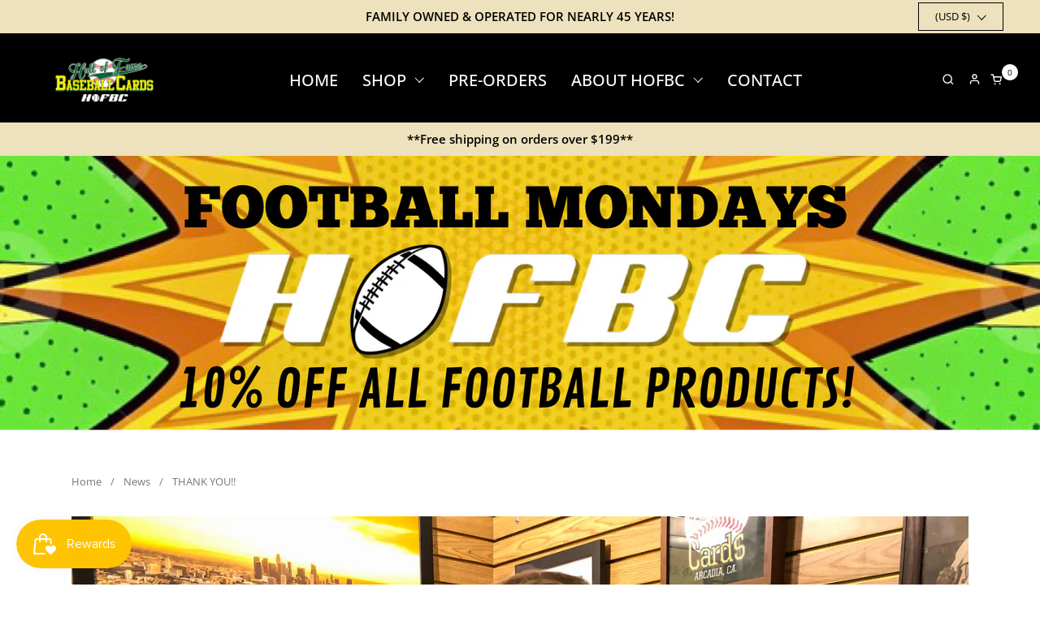

--- FILE ---
content_type: text/html; charset=utf-8
request_url: https://www.hofbc.com/blogs/news/thank-you-4
body_size: 32123
content:
<!doctype html><html id="html" class="no-js" lang="en" dir="ltr">
  <head>
    <meta name="google-site-verification" content="q1QY1CuvkUJgoHnB0sF2Qu5fMfHEFplMfcQXeAaznIo" />
    <script>(function(H){H.className=H.className.replace(/\bno-js\b/,'js')})(document.documentElement)</script>
  
    <meta charset="utf-8">
    <meta http-equiv="X-UA-Compatible" content="IE=edge,chrome=1">
    <meta name="viewport" content="width=device-width, initial-scale=1.0, height=device-height, minimum-scale=1.0"><title>THANK YOU!! &ndash; HOFBC
</title><meta name="description" content="Thanks to everyone who came out to support us on National Hobby Shop Day and congrats to all the prize winners, including Connor who won the Fernando Tatis Jr. signed bat!! People who came to our shop that day received free packs upon entering, prize wheel spins, raffle tickets and more. We hosted trivia, card sorting/">

<meta property="og:site_name" content="HOFBC">
<meta property="og:url" content="https://www.hofbc.com/blogs/news/thank-you-4">
<meta property="og:title" content="THANK YOU!!">
<meta property="og:type" content="article">
<meta property="og:description" content="Thanks to everyone who came out to support us on National Hobby Shop Day and congrats to all the prize winners, including Connor who won the Fernando Tatis Jr. signed bat!! People who came to our shop that day received free packs upon entering, prize wheel spins, raffle tickets and more. We hosted trivia, card sorting/"><meta property="og:image" content="http://www.hofbc.com/cdn/shop/articles/75D59AF6-2806-4566-A9C4-26B51A93377C.jpeg?v=1576027986">
  <meta property="og:image:secure_url" content="https://www.hofbc.com/cdn/shop/articles/75D59AF6-2806-4566-A9C4-26B51A93377C.jpeg?v=1576027986">
  <meta property="og:image:width" content="4032">
  <meta property="og:image:height" content="3024"><meta name="twitter:card" content="summary_large_image">
<meta name="twitter:title" content="THANK YOU!!">
<meta name="twitter:description" content="Thanks to everyone who came out to support us on National Hobby Shop Day and congrats to all the prize winners, including Connor who won the Fernando Tatis Jr. signed bat!! People who came to our shop that day received free packs upon entering, prize wheel spins, raffle tickets and more. We hosted trivia, card sorting/"><script type="application/ld+json">
  [
    {
      "@context": "https://schema.org",
      "@type": "WebSite",
      "name": "HOFBC",
      "url": "https:\/\/www.hofbc.com"
    },
    {
      "@context": "https://schema.org",
      "@type": "Organization",
      "name": "HOFBC",
      "url": "https:\/\/www.hofbc.com"
    }
  ]
</script>

<script type="application/ld+json">
{
  "@context": "http://schema.org",
  "@type": "BreadcrumbList",
  "itemListElement": [
    {
      "@type": "ListItem",
      "position": 1,
      "name": "Home",
      "item": "https://www.hofbc.com"
    },{
        "@type": "ListItem",
        "position": 2,
        "name": "News",
        "item": "https://www.hofbc.com/blogs/news"
      }, {
        "@type": "ListItem",
        "position": 3,
        "name": "News",
        "item": "https://www.hofbc.com/blogs/news/thank-you-4"
      }]
}
</script><script type="application/ld+json">
  {
    "@context": "http://schema.org",
    "@type": "Article",
    "articleBody": "Thanks to everyone who came out to support us on National Hobby Shop Day and congrats to all the prize winners, including Connor who won the Fernando Tatis Jr. signed bat!! People who came to our shop that day received free packs upon entering, prize wheel spins, raffle tickets and more. We hosted trivia, card sorting\/box folding contests, vintage card challenge for more pack prizes. We also hosted our biggest raffle to date, including the aforementioned signed bat, as well as dozens of other prizes, boxes, packs, accessories, gift cards and more. It was a huge success and we couldn’t do it without your support. Thank you all!!",
    "mainEntityOfPage": {
      "@type": "WebPage",
      "@id": "https:\/\/www.hofbc.com"
    },
    "headline": "THANK YOU!!","description": "National Hobby Shop Day success!","image": [
        "https:\/\/www.hofbc.com\/cdn\/shop\/articles\/75D59AF6-2806-4566-A9C4-26B51A93377C.jpeg?v=1576027986\u0026width=1920"
      ],"datePublished": "2019-12-10T17:32:00Z",
    "dateCreated": "2019-12-10T17:33:06Z",
    "author": {
      "@type": "Person",
      "name": "Hall Of Fame Baseball Cards"
    },"publisher": {
      "@type": "Organization",
      "name": "HOFBC"
    }
  }
  </script><link rel="canonical" href="https://www.hofbc.com/blogs/news/thank-you-4">
  
    <link rel="preconnect" href="https://cdn.shopify.com">
    <link rel="preconnect" href="https://cdnjs.cloudflare.com" crossorigin>
    <link rel="preconnect" href="https://fonts.googleapis.com" crossorigin><link rel="preconnect" href="https://fonts.shopifycdn.com" crossorigin><link rel="preload" href="//www.hofbc.com/cdn/fonts/open_sans/opensans_n7.a9393be1574ea8606c68f4441806b2711d0d13e4.woff2" as="font" type="font/woff2" crossorigin><link rel="preload" href="//www.hofbc.com/cdn/fonts/open_sans/opensans_n4.c32e4d4eca5273f6d4ee95ddf54b5bbb75fc9b61.woff2" as="font" type="font/woff2" crossorigin><link rel="preload" href="//www.hofbc.com/cdn/fonts/open_sans/opensans_n7.a9393be1574ea8606c68f4441806b2711d0d13e4.woff2" as="font" type="font/woff2" crossorigin><style type="text/css">
@font-face {
  font-family: "Open Sans";
  font-weight: 700;
  font-style: normal;
  font-display: swap;
  src: url("//www.hofbc.com/cdn/fonts/open_sans/opensans_n7.a9393be1574ea8606c68f4441806b2711d0d13e4.woff2") format("woff2"),
       url("//www.hofbc.com/cdn/fonts/open_sans/opensans_n7.7b8af34a6ebf52beb1a4c1d8c73ad6910ec2e553.woff") format("woff");
}
@font-face {
  font-family: "Open Sans";
  font-weight: 400;
  font-style: normal;
  font-display: swap;
  src: url("//www.hofbc.com/cdn/fonts/open_sans/opensans_n4.c32e4d4eca5273f6d4ee95ddf54b5bbb75fc9b61.woff2") format("woff2"),
       url("//www.hofbc.com/cdn/fonts/open_sans/opensans_n4.5f3406f8d94162b37bfa232b486ac93ee892406d.woff") format("woff");
}
@font-face {
  font-family: "Open Sans";
  font-weight: 500;
  font-style: normal;
  font-display: swap;
  src: url("//www.hofbc.com/cdn/fonts/open_sans/opensans_n5.500dcf21ddee5bc5855ad3a20394d3bc363c217c.woff2") format("woff2"),
       url("//www.hofbc.com/cdn/fonts/open_sans/opensans_n5.af1a06d824dccfb4d400ba874ef19176651ec834.woff") format("woff");
}
@font-face {
  font-family: "Open Sans";
  font-weight: 600;
  font-style: normal;
  font-display: swap;
  src: url("//www.hofbc.com/cdn/fonts/open_sans/opensans_n6.15aeff3c913c3fe570c19cdfeed14ce10d09fb08.woff2") format("woff2"),
       url("//www.hofbc.com/cdn/fonts/open_sans/opensans_n6.14bef14c75f8837a87f70ce22013cb146ee3e9f3.woff") format("woff");
}
@font-face {
  font-family: "Open Sans";
  font-weight: 700;
  font-style: normal;
  font-display: swap;
  src: url("//www.hofbc.com/cdn/fonts/open_sans/opensans_n7.a9393be1574ea8606c68f4441806b2711d0d13e4.woff2") format("woff2"),
       url("//www.hofbc.com/cdn/fonts/open_sans/opensans_n7.7b8af34a6ebf52beb1a4c1d8c73ad6910ec2e553.woff") format("woff");
}
@font-face {
  font-family: "Open Sans";
  font-weight: 800;
  font-style: normal;
  font-display: swap;
  src: url("//www.hofbc.com/cdn/fonts/open_sans/opensans_n8.8397a8153d7172f9fd2b668340b216c70cae90a5.woff2") format("woff2"),
       url("//www.hofbc.com/cdn/fonts/open_sans/opensans_n8.e6b8c8da9a85739da8727944118b210848d95f08.woff") format("woff");
}



</style>
<style type="text/css">

  :root {

    /* Font variables */

    --font-stack-headings-primary: "Open Sans", sans-serif;
    --font-weight-headings-primary: 700;
    --font-style-headings-primary: normal;

    --font-stack-body-primary: "Open Sans", sans-serif;
    --font-weight-body-primary: 400;--font-weight-body-primary-bold: 600;--font-weight-body-primary-medium: 500;--font-style-body-primary: normal;

    --font-stack-body-secondary: "Open Sans", sans-serif;
    --font-weight-body-secondary: 700;--font-weight-body-secondary-bold: 800;--font-style-body-secondary: normal;

    --font-weight-menu: var(--font-weight-body-primary-medium);
    --font-weight-buttons: var(--font-weight-body-primary-medium);

    --base-headings-primary-size: 80;
    --base-headings-secondary-size: ;
    --base-headings-line: 1;
    --base-headings-spacing: 0.0em;

    --base-body-primary-size: 15;
    --base-body-secondary-size: 24;
    --base-body-line: 1.8;

    /* Color variables */

    --color-background-header: #000000;
    --color-text-header: #ffffff;
    --color-foreground-header: #000;
    --color-borders-header: rgba(255, 255, 255, 0.15);

    --color-background-main: #FFFFFF;
    --color-secondary-background-main: rgba(0, 0, 0, 0.08);
    --color-third-background-main: rgba(0, 0, 0, 0.04);
    --color-fourth-background-main: rgba(0, 0, 0, 0.02);
    --color-opacity-background-main: rgba(255, 255, 255, 0);
    --color-text-main: #000000;
    --color-foreground-main: #fff;
    --color-secondary-text-main: rgba(0, 0, 0, 0.6);
    --color-borders-main: rgba(0, 0, 0, 0.1);
    --color-background-main-alternate: #f2f2f2;

    --color-background-product-card: rgba(0,0,0,0);
    --color-background-cart-card: rgba(0,0,0,0);

    --color-background-footer: #000000;
    --color-text-footer: #f2efec;
    --color-borders-footer: rgba(242, 239, 236, 0.15);

    --color-borders-forms-primary: rgba(0, 0, 0, 0.3);
    --color-borders-forms-secondary: rgba(0, 0, 0, 0.6);

    /* Borders */

    --border-width-cards: px;
    --border-radius-cards: 0px;
    --border-width-buttons: 1px;
    --border-radius-buttons: 0px;
    --border-width-forms: 1px;
    --border-radius-forms: 0px;
    --border-radius-widgets: 10px;
    --border-radius-product-card: 0px;

    /* Layout */
    
    --theme-max-width: 1750px;
    --grid-gap-original-base: 32px;
    --container-vertical-space-base: 140px;
    --image-fit-padding: 10%;

  }

  .facets--horiz .facets__summary, #main select, .sidebar select {
    background-image: url('data:image/svg+xml;utf8,<svg fill="none" height="7" viewBox="0 0 12 7" width="12" xmlns="http://www.w3.org/2000/svg"><g fill="%23000000"><path d="m1.2334.554688 5.65685 5.656852-.7071.70711-5.656858-5.65686z"/><path d="m11.8252 1.26221-5.65686 5.65685-.70711-.70711 5.65687-5.65685z"/></g></svg>');
  }

  .star-rating__stars {
    background-image: url('data:image/svg+xml;utf8,<svg width="20" height="14" viewBox="0 0 14 13" fill="rgba%280%2C+0%2C+0%2C+0.1%29" xmlns="http://www.w3.org/2000/svg"><path d="m7 0 1.572 4.837h5.085l-4.114 2.99 1.572 4.836L7 9.673l-4.114 2.99 1.571-4.837-4.114-2.99h5.085L7 0Z" stroke="rgba%280%2C+0%2C+0%2C+0.1%29" stroke-width="0"/></svg>');
  }
  .star-rating__stars-active {
    background-image: url('data:image/svg+xml;utf8,<svg width="20" height="13" viewBox="0 0 14 13" fill="none" xmlns="http://www.w3.org/2000/svg"><path d="m7 0 1.572 4.837h5.085l-4.114 2.99 1.572 4.836L7 9.673l-4.114 2.99 1.571-4.837-4.114-2.99h5.085L7 0Z" fill="%23000000" stroke-width="0"/></svg>');
  }

  

</style>

<style id="root-height">
  :root {
    --window-height: 100vh;
  }
</style><link href="//www.hofbc.com/cdn/shop/t/21/assets/theme.css?v=56737967206814109751709075636" as="style" rel="preload"><link href="//www.hofbc.com/cdn/shop/t/21/assets/section-header.css?v=111842899686612292301707761899" as="style" rel="preload"><link href="//www.hofbc.com/cdn/shop/t/21/assets/component-product-item.css?v=11975702262294437291707229589" as="style" rel="preload"><link href="//www.hofbc.com/cdn/shop/t/21/assets/component-product-variants.css?v=181504290109420163051707229589" as="style" rel="preload"><link href="//www.hofbc.com/cdn/shop/t/21/assets/section-main-article.css?v=63955411599794311451707229589" as="style" rel="preload"><link rel="stylesheet" href="https://fonts.googleapis.com/css2?family=Material+Symbols+Outlined:opsz,wght,FILL,GRAD@24,400,1,0" />
    <link href="//www.hofbc.com/cdn/shop/t/21/assets/theme.css?v=56737967206814109751709075636" rel="stylesheet" type="text/css" media="all" />
    <link href="//www.hofbc.com/cdn/shop/t/21/assets/swiper-bundle.min.css?v=70488378681508428231707390503" rel="stylesheet" type="text/css" media="all" />
    <link href="//www.hofbc.com/cdn/shop/t/21/assets/custom.css?v=27164625607067603941719856302" rel="stylesheet" type="text/css" media="all" />
    
    <script>window.performance && window.performance.mark && window.performance.mark('shopify.content_for_header.start');</script><meta name="google-site-verification" content="q1QY1CuvkUJgoHnB0sF2Qu5fMfHEFplMfcQXeAaznIo">
<meta name="facebook-domain-verification" content="t03905cuz76v3h9z85v8kmu75loqdr">
<meta id="shopify-digital-wallet" name="shopify-digital-wallet" content="/23191853/digital_wallets/dialog">
<meta name="shopify-checkout-api-token" content="e62e8b8435757ebcb19af0b56a991f55">
<meta id="in-context-paypal-metadata" data-shop-id="23191853" data-venmo-supported="false" data-environment="production" data-locale="en_US" data-paypal-v4="true" data-currency="USD">
<link rel="alternate" type="application/atom+xml" title="Feed" href="/blogs/news.atom" />
<script async="async" src="/checkouts/internal/preloads.js?locale=en-US"></script>
<link rel="preconnect" href="https://shop.app" crossorigin="anonymous">
<script async="async" src="https://shop.app/checkouts/internal/preloads.js?locale=en-US&shop_id=23191853" crossorigin="anonymous"></script>
<script id="apple-pay-shop-capabilities" type="application/json">{"shopId":23191853,"countryCode":"US","currencyCode":"USD","merchantCapabilities":["supports3DS"],"merchantId":"gid:\/\/shopify\/Shop\/23191853","merchantName":"HOFBC","requiredBillingContactFields":["postalAddress","email","phone"],"requiredShippingContactFields":["postalAddress","email","phone"],"shippingType":"shipping","supportedNetworks":["visa","masterCard","amex","discover","elo","jcb"],"total":{"type":"pending","label":"HOFBC","amount":"1.00"},"shopifyPaymentsEnabled":true,"supportsSubscriptions":true}</script>
<script id="shopify-features" type="application/json">{"accessToken":"e62e8b8435757ebcb19af0b56a991f55","betas":["rich-media-storefront-analytics"],"domain":"www.hofbc.com","predictiveSearch":true,"shopId":23191853,"locale":"en"}</script>
<script>var Shopify = Shopify || {};
Shopify.shop = "halloffamebaseballcards.myshopify.com";
Shopify.locale = "en";
Shopify.currency = {"active":"USD","rate":"1.0"};
Shopify.country = "US";
Shopify.theme = {"name":"[DEV] Combine","id":165498716459,"schema_name":"Combine","schema_version":"2.3.1","theme_store_id":1826,"role":"main"};
Shopify.theme.handle = "null";
Shopify.theme.style = {"id":null,"handle":null};
Shopify.cdnHost = "www.hofbc.com/cdn";
Shopify.routes = Shopify.routes || {};
Shopify.routes.root = "/";</script>
<script type="module">!function(o){(o.Shopify=o.Shopify||{}).modules=!0}(window);</script>
<script>!function(o){function n(){var o=[];function n(){o.push(Array.prototype.slice.apply(arguments))}return n.q=o,n}var t=o.Shopify=o.Shopify||{};t.loadFeatures=n(),t.autoloadFeatures=n()}(window);</script>
<script>
  window.ShopifyPay = window.ShopifyPay || {};
  window.ShopifyPay.apiHost = "shop.app\/pay";
  window.ShopifyPay.redirectState = null;
</script>
<script id="shop-js-analytics" type="application/json">{"pageType":"article"}</script>
<script defer="defer" async type="module" src="//www.hofbc.com/cdn/shopifycloud/shop-js/modules/v2/client.init-shop-cart-sync_DtuiiIyl.en.esm.js"></script>
<script defer="defer" async type="module" src="//www.hofbc.com/cdn/shopifycloud/shop-js/modules/v2/chunk.common_CUHEfi5Q.esm.js"></script>
<script type="module">
  await import("//www.hofbc.com/cdn/shopifycloud/shop-js/modules/v2/client.init-shop-cart-sync_DtuiiIyl.en.esm.js");
await import("//www.hofbc.com/cdn/shopifycloud/shop-js/modules/v2/chunk.common_CUHEfi5Q.esm.js");

  window.Shopify.SignInWithShop?.initShopCartSync?.({"fedCMEnabled":true,"windoidEnabled":true});

</script>
<script>
  window.Shopify = window.Shopify || {};
  if (!window.Shopify.featureAssets) window.Shopify.featureAssets = {};
  window.Shopify.featureAssets['shop-js'] = {"shop-cart-sync":["modules/v2/client.shop-cart-sync_DFoTY42P.en.esm.js","modules/v2/chunk.common_CUHEfi5Q.esm.js"],"init-fed-cm":["modules/v2/client.init-fed-cm_D2UNy1i2.en.esm.js","modules/v2/chunk.common_CUHEfi5Q.esm.js"],"init-shop-email-lookup-coordinator":["modules/v2/client.init-shop-email-lookup-coordinator_BQEe2rDt.en.esm.js","modules/v2/chunk.common_CUHEfi5Q.esm.js"],"shop-cash-offers":["modules/v2/client.shop-cash-offers_3CTtReFF.en.esm.js","modules/v2/chunk.common_CUHEfi5Q.esm.js","modules/v2/chunk.modal_BewljZkx.esm.js"],"shop-button":["modules/v2/client.shop-button_C6oxCjDL.en.esm.js","modules/v2/chunk.common_CUHEfi5Q.esm.js"],"init-windoid":["modules/v2/client.init-windoid_5pix8xhK.en.esm.js","modules/v2/chunk.common_CUHEfi5Q.esm.js"],"avatar":["modules/v2/client.avatar_BTnouDA3.en.esm.js"],"init-shop-cart-sync":["modules/v2/client.init-shop-cart-sync_DtuiiIyl.en.esm.js","modules/v2/chunk.common_CUHEfi5Q.esm.js"],"shop-toast-manager":["modules/v2/client.shop-toast-manager_BYv_8cH1.en.esm.js","modules/v2/chunk.common_CUHEfi5Q.esm.js"],"pay-button":["modules/v2/client.pay-button_FnF9EIkY.en.esm.js","modules/v2/chunk.common_CUHEfi5Q.esm.js"],"shop-login-button":["modules/v2/client.shop-login-button_CH1KUpOf.en.esm.js","modules/v2/chunk.common_CUHEfi5Q.esm.js","modules/v2/chunk.modal_BewljZkx.esm.js"],"init-customer-accounts-sign-up":["modules/v2/client.init-customer-accounts-sign-up_aj7QGgYS.en.esm.js","modules/v2/client.shop-login-button_CH1KUpOf.en.esm.js","modules/v2/chunk.common_CUHEfi5Q.esm.js","modules/v2/chunk.modal_BewljZkx.esm.js"],"init-shop-for-new-customer-accounts":["modules/v2/client.init-shop-for-new-customer-accounts_NbnYRf_7.en.esm.js","modules/v2/client.shop-login-button_CH1KUpOf.en.esm.js","modules/v2/chunk.common_CUHEfi5Q.esm.js","modules/v2/chunk.modal_BewljZkx.esm.js"],"init-customer-accounts":["modules/v2/client.init-customer-accounts_ppedhqCH.en.esm.js","modules/v2/client.shop-login-button_CH1KUpOf.en.esm.js","modules/v2/chunk.common_CUHEfi5Q.esm.js","modules/v2/chunk.modal_BewljZkx.esm.js"],"shop-follow-button":["modules/v2/client.shop-follow-button_CMIBBa6u.en.esm.js","modules/v2/chunk.common_CUHEfi5Q.esm.js","modules/v2/chunk.modal_BewljZkx.esm.js"],"lead-capture":["modules/v2/client.lead-capture_But0hIyf.en.esm.js","modules/v2/chunk.common_CUHEfi5Q.esm.js","modules/v2/chunk.modal_BewljZkx.esm.js"],"checkout-modal":["modules/v2/client.checkout-modal_BBxc70dQ.en.esm.js","modules/v2/chunk.common_CUHEfi5Q.esm.js","modules/v2/chunk.modal_BewljZkx.esm.js"],"shop-login":["modules/v2/client.shop-login_hM3Q17Kl.en.esm.js","modules/v2/chunk.common_CUHEfi5Q.esm.js","modules/v2/chunk.modal_BewljZkx.esm.js"],"payment-terms":["modules/v2/client.payment-terms_CAtGlQYS.en.esm.js","modules/v2/chunk.common_CUHEfi5Q.esm.js","modules/v2/chunk.modal_BewljZkx.esm.js"]};
</script>
<script>(function() {
  var isLoaded = false;
  function asyncLoad() {
    if (isLoaded) return;
    isLoaded = true;
    var urls = ["https:\/\/cdn.recovermycart.com\/scripts\/keepcart\/CartJS.min.js?shop=halloffamebaseballcards.myshopify.com\u0026shop=halloffamebaseballcards.myshopify.com"];
    for (var i = 0; i < urls.length; i++) {
      var s = document.createElement('script');
      s.type = 'text/javascript';
      s.async = true;
      s.src = urls[i];
      var x = document.getElementsByTagName('script')[0];
      x.parentNode.insertBefore(s, x);
    }
  };
  if(window.attachEvent) {
    window.attachEvent('onload', asyncLoad);
  } else {
    window.addEventListener('load', asyncLoad, false);
  }
})();</script>
<script id="__st">var __st={"a":23191853,"offset":-28800,"reqid":"071f8e58-212c-46b9-8a30-5c1e7100be03-1767030224","pageurl":"www.hofbc.com\/blogs\/news\/thank-you-4","s":"articles-383486525491","u":"f6a1ce299f32","p":"article","rtyp":"article","rid":383486525491};</script>
<script>window.ShopifyPaypalV4VisibilityTracking = true;</script>
<script id="captcha-bootstrap">!function(){'use strict';const t='contact',e='account',n='new_comment',o=[[t,t],['blogs',n],['comments',n],[t,'customer']],c=[[e,'customer_login'],[e,'guest_login'],[e,'recover_customer_password'],[e,'create_customer']],r=t=>t.map((([t,e])=>`form[action*='/${t}']:not([data-nocaptcha='true']) input[name='form_type'][value='${e}']`)).join(','),a=t=>()=>t?[...document.querySelectorAll(t)].map((t=>t.form)):[];function s(){const t=[...o],e=r(t);return a(e)}const i='password',u='form_key',d=['recaptcha-v3-token','g-recaptcha-response','h-captcha-response',i],f=()=>{try{return window.sessionStorage}catch{return}},m='__shopify_v',_=t=>t.elements[u];function p(t,e,n=!1){try{const o=window.sessionStorage,c=JSON.parse(o.getItem(e)),{data:r}=function(t){const{data:e,action:n}=t;return t[m]||n?{data:e,action:n}:{data:t,action:n}}(c);for(const[e,n]of Object.entries(r))t.elements[e]&&(t.elements[e].value=n);n&&o.removeItem(e)}catch(o){console.error('form repopulation failed',{error:o})}}const l='form_type',E='cptcha';function T(t){t.dataset[E]=!0}const w=window,h=w.document,L='Shopify',v='ce_forms',y='captcha';let A=!1;((t,e)=>{const n=(g='f06e6c50-85a8-45c8-87d0-21a2b65856fe',I='https://cdn.shopify.com/shopifycloud/storefront-forms-hcaptcha/ce_storefront_forms_captcha_hcaptcha.v1.5.2.iife.js',D={infoText:'Protected by hCaptcha',privacyText:'Privacy',termsText:'Terms'},(t,e,n)=>{const o=w[L][v],c=o.bindForm;if(c)return c(t,g,e,D).then(n);var r;o.q.push([[t,g,e,D],n]),r=I,A||(h.body.append(Object.assign(h.createElement('script'),{id:'captcha-provider',async:!0,src:r})),A=!0)});var g,I,D;w[L]=w[L]||{},w[L][v]=w[L][v]||{},w[L][v].q=[],w[L][y]=w[L][y]||{},w[L][y].protect=function(t,e){n(t,void 0,e),T(t)},Object.freeze(w[L][y]),function(t,e,n,w,h,L){const[v,y,A,g]=function(t,e,n){const i=e?o:[],u=t?c:[],d=[...i,...u],f=r(d),m=r(i),_=r(d.filter((([t,e])=>n.includes(e))));return[a(f),a(m),a(_),s()]}(w,h,L),I=t=>{const e=t.target;return e instanceof HTMLFormElement?e:e&&e.form},D=t=>v().includes(t);t.addEventListener('submit',(t=>{const e=I(t);if(!e)return;const n=D(e)&&!e.dataset.hcaptchaBound&&!e.dataset.recaptchaBound,o=_(e),c=g().includes(e)&&(!o||!o.value);(n||c)&&t.preventDefault(),c&&!n&&(function(t){try{if(!f())return;!function(t){const e=f();if(!e)return;const n=_(t);if(!n)return;const o=n.value;o&&e.removeItem(o)}(t);const e=Array.from(Array(32),(()=>Math.random().toString(36)[2])).join('');!function(t,e){_(t)||t.append(Object.assign(document.createElement('input'),{type:'hidden',name:u})),t.elements[u].value=e}(t,e),function(t,e){const n=f();if(!n)return;const o=[...t.querySelectorAll(`input[type='${i}']`)].map((({name:t})=>t)),c=[...d,...o],r={};for(const[a,s]of new FormData(t).entries())c.includes(a)||(r[a]=s);n.setItem(e,JSON.stringify({[m]:1,action:t.action,data:r}))}(t,e)}catch(e){console.error('failed to persist form',e)}}(e),e.submit())}));const S=(t,e)=>{t&&!t.dataset[E]&&(n(t,e.some((e=>e===t))),T(t))};for(const o of['focusin','change'])t.addEventListener(o,(t=>{const e=I(t);D(e)&&S(e,y())}));const B=e.get('form_key'),M=e.get(l),P=B&&M;t.addEventListener('DOMContentLoaded',(()=>{const t=y();if(P)for(const e of t)e.elements[l].value===M&&p(e,B);[...new Set([...A(),...v().filter((t=>'true'===t.dataset.shopifyCaptcha))])].forEach((e=>S(e,t)))}))}(h,new URLSearchParams(w.location.search),n,t,e,['guest_login'])})(!0,!0)}();</script>
<script integrity="sha256-4kQ18oKyAcykRKYeNunJcIwy7WH5gtpwJnB7kiuLZ1E=" data-source-attribution="shopify.loadfeatures" defer="defer" src="//www.hofbc.com/cdn/shopifycloud/storefront/assets/storefront/load_feature-a0a9edcb.js" crossorigin="anonymous"></script>
<script crossorigin="anonymous" defer="defer" src="//www.hofbc.com/cdn/shopifycloud/storefront/assets/shopify_pay/storefront-65b4c6d7.js?v=20250812"></script>
<script data-source-attribution="shopify.dynamic_checkout.dynamic.init">var Shopify=Shopify||{};Shopify.PaymentButton=Shopify.PaymentButton||{isStorefrontPortableWallets:!0,init:function(){window.Shopify.PaymentButton.init=function(){};var t=document.createElement("script");t.src="https://www.hofbc.com/cdn/shopifycloud/portable-wallets/latest/portable-wallets.en.js",t.type="module",document.head.appendChild(t)}};
</script>
<script data-source-attribution="shopify.dynamic_checkout.buyer_consent">
  function portableWalletsHideBuyerConsent(e){var t=document.getElementById("shopify-buyer-consent"),n=document.getElementById("shopify-subscription-policy-button");t&&n&&(t.classList.add("hidden"),t.setAttribute("aria-hidden","true"),n.removeEventListener("click",e))}function portableWalletsShowBuyerConsent(e){var t=document.getElementById("shopify-buyer-consent"),n=document.getElementById("shopify-subscription-policy-button");t&&n&&(t.classList.remove("hidden"),t.removeAttribute("aria-hidden"),n.addEventListener("click",e))}window.Shopify?.PaymentButton&&(window.Shopify.PaymentButton.hideBuyerConsent=portableWalletsHideBuyerConsent,window.Shopify.PaymentButton.showBuyerConsent=portableWalletsShowBuyerConsent);
</script>
<script data-source-attribution="shopify.dynamic_checkout.cart.bootstrap">document.addEventListener("DOMContentLoaded",(function(){function t(){return document.querySelector("shopify-accelerated-checkout-cart, shopify-accelerated-checkout")}if(t())Shopify.PaymentButton.init();else{new MutationObserver((function(e,n){t()&&(Shopify.PaymentButton.init(),n.disconnect())})).observe(document.body,{childList:!0,subtree:!0})}}));
</script>
<link id="shopify-accelerated-checkout-styles" rel="stylesheet" media="screen" href="https://www.hofbc.com/cdn/shopifycloud/portable-wallets/latest/accelerated-checkout-backwards-compat.css" crossorigin="anonymous">
<style id="shopify-accelerated-checkout-cart">
        #shopify-buyer-consent {
  margin-top: 1em;
  display: inline-block;
  width: 100%;
}

#shopify-buyer-consent.hidden {
  display: none;
}

#shopify-subscription-policy-button {
  background: none;
  border: none;
  padding: 0;
  text-decoration: underline;
  font-size: inherit;
  cursor: pointer;
}

#shopify-subscription-policy-button::before {
  box-shadow: none;
}

      </style>

<script>window.performance && window.performance.mark && window.performance.mark('shopify.content_for_header.end');</script>
  
    <script>
  
      /* js helpers */
      const debounce = (fn, wait) => {
        let t;
        return (...args) => {
          clearTimeout(t);
          t = setTimeout(() => fn.apply(this, args), wait);
        };
      }
      window.KEYCODES = {
        TAB: 9,
        ESC: 27,
        DOWN: 40,
        RIGHT: 39,
        UP: 38,
        LEFT: 37,
        RETURN: 13
      };
  
      /* background image sizes */
      const rbi = [];
      const rbiSetSize = (img) => {
        if ( img.offsetWidth / img.dataset.ratio < img.offsetHeight ) {
          img.setAttribute('sizes', `${Math.ceil(img.offsetHeight * img.dataset.ratio)}px`);
        } else {
          img.setAttribute('sizes', `${Math.ceil(img.offsetWidth)}px`);
        }
      }
      window.addEventListener('resize', debounce(()=>{
        for ( let img of rbi ) {
          rbiSetSize(img);
        }
      }, 250));
  
      /* lazy looad images reveal effect */
      const imageReveal = new IntersectionObserver((entries, observer)=>{
        entries.forEach(entry=>{
          if ( entry.isIntersecting ) {
            setTimeout(()=>{
              entry.target.classList.remove('lazy-image--to-reveal');
            }, 500);
            entry.target.classList.add('lazy-image--revealed');
            observer.unobserve(entry.target);
          }
        });
      }, {rootMargin: '20px 0px 0px 0px'});

    </script><noscript>
      <link rel="stylesheet" href="//www.hofbc.com/cdn/shop/t/21/assets/theme-noscript.css?v=179842145173141752951707229589">
    </noscript>
  
  <script src="https://cdn.shopify.com/extensions/019b3736-47b2-77be-a0b4-f5e4755f1334/smile-io-262/assets/smile-loader.js" type="text/javascript" defer="defer"></script>
<link href="https://monorail-edge.shopifysvc.com" rel="dns-prefetch">
<script>(function(){if ("sendBeacon" in navigator && "performance" in window) {try {var session_token_from_headers = performance.getEntriesByType('navigation')[0].serverTiming.find(x => x.name == '_s').description;} catch {var session_token_from_headers = undefined;}var session_cookie_matches = document.cookie.match(/_shopify_s=([^;]*)/);var session_token_from_cookie = session_cookie_matches && session_cookie_matches.length === 2 ? session_cookie_matches[1] : "";var session_token = session_token_from_headers || session_token_from_cookie || "";function handle_abandonment_event(e) {var entries = performance.getEntries().filter(function(entry) {return /monorail-edge.shopifysvc.com/.test(entry.name);});if (!window.abandonment_tracked && entries.length === 0) {window.abandonment_tracked = true;var currentMs = Date.now();var navigation_start = performance.timing.navigationStart;var payload = {shop_id: 23191853,url: window.location.href,navigation_start,duration: currentMs - navigation_start,session_token,page_type: "article"};window.navigator.sendBeacon("https://monorail-edge.shopifysvc.com/v1/produce", JSON.stringify({schema_id: "online_store_buyer_site_abandonment/1.1",payload: payload,metadata: {event_created_at_ms: currentMs,event_sent_at_ms: currentMs}}));}}window.addEventListener('pagehide', handle_abandonment_event);}}());</script>
<script id="web-pixels-manager-setup">(function e(e,d,r,n,o){if(void 0===o&&(o={}),!Boolean(null===(a=null===(i=window.Shopify)||void 0===i?void 0:i.analytics)||void 0===a?void 0:a.replayQueue)){var i,a;window.Shopify=window.Shopify||{};var t=window.Shopify;t.analytics=t.analytics||{};var s=t.analytics;s.replayQueue=[],s.publish=function(e,d,r){return s.replayQueue.push([e,d,r]),!0};try{self.performance.mark("wpm:start")}catch(e){}var l=function(){var e={modern:/Edge?\/(1{2}[4-9]|1[2-9]\d|[2-9]\d{2}|\d{4,})\.\d+(\.\d+|)|Firefox\/(1{2}[4-9]|1[2-9]\d|[2-9]\d{2}|\d{4,})\.\d+(\.\d+|)|Chrom(ium|e)\/(9{2}|\d{3,})\.\d+(\.\d+|)|(Maci|X1{2}).+ Version\/(15\.\d+|(1[6-9]|[2-9]\d|\d{3,})\.\d+)([,.]\d+|)( \(\w+\)|)( Mobile\/\w+|) Safari\/|Chrome.+OPR\/(9{2}|\d{3,})\.\d+\.\d+|(CPU[ +]OS|iPhone[ +]OS|CPU[ +]iPhone|CPU IPhone OS|CPU iPad OS)[ +]+(15[._]\d+|(1[6-9]|[2-9]\d|\d{3,})[._]\d+)([._]\d+|)|Android:?[ /-](13[3-9]|1[4-9]\d|[2-9]\d{2}|\d{4,})(\.\d+|)(\.\d+|)|Android.+Firefox\/(13[5-9]|1[4-9]\d|[2-9]\d{2}|\d{4,})\.\d+(\.\d+|)|Android.+Chrom(ium|e)\/(13[3-9]|1[4-9]\d|[2-9]\d{2}|\d{4,})\.\d+(\.\d+|)|SamsungBrowser\/([2-9]\d|\d{3,})\.\d+/,legacy:/Edge?\/(1[6-9]|[2-9]\d|\d{3,})\.\d+(\.\d+|)|Firefox\/(5[4-9]|[6-9]\d|\d{3,})\.\d+(\.\d+|)|Chrom(ium|e)\/(5[1-9]|[6-9]\d|\d{3,})\.\d+(\.\d+|)([\d.]+$|.*Safari\/(?![\d.]+ Edge\/[\d.]+$))|(Maci|X1{2}).+ Version\/(10\.\d+|(1[1-9]|[2-9]\d|\d{3,})\.\d+)([,.]\d+|)( \(\w+\)|)( Mobile\/\w+|) Safari\/|Chrome.+OPR\/(3[89]|[4-9]\d|\d{3,})\.\d+\.\d+|(CPU[ +]OS|iPhone[ +]OS|CPU[ +]iPhone|CPU IPhone OS|CPU iPad OS)[ +]+(10[._]\d+|(1[1-9]|[2-9]\d|\d{3,})[._]\d+)([._]\d+|)|Android:?[ /-](13[3-9]|1[4-9]\d|[2-9]\d{2}|\d{4,})(\.\d+|)(\.\d+|)|Mobile Safari.+OPR\/([89]\d|\d{3,})\.\d+\.\d+|Android.+Firefox\/(13[5-9]|1[4-9]\d|[2-9]\d{2}|\d{4,})\.\d+(\.\d+|)|Android.+Chrom(ium|e)\/(13[3-9]|1[4-9]\d|[2-9]\d{2}|\d{4,})\.\d+(\.\d+|)|Android.+(UC? ?Browser|UCWEB|U3)[ /]?(15\.([5-9]|\d{2,})|(1[6-9]|[2-9]\d|\d{3,})\.\d+)\.\d+|SamsungBrowser\/(5\.\d+|([6-9]|\d{2,})\.\d+)|Android.+MQ{2}Browser\/(14(\.(9|\d{2,})|)|(1[5-9]|[2-9]\d|\d{3,})(\.\d+|))(\.\d+|)|K[Aa][Ii]OS\/(3\.\d+|([4-9]|\d{2,})\.\d+)(\.\d+|)/},d=e.modern,r=e.legacy,n=navigator.userAgent;return n.match(d)?"modern":n.match(r)?"legacy":"unknown"}(),u="modern"===l?"modern":"legacy",c=(null!=n?n:{modern:"",legacy:""})[u],f=function(e){return[e.baseUrl,"/wpm","/b",e.hashVersion,"modern"===e.buildTarget?"m":"l",".js"].join("")}({baseUrl:d,hashVersion:r,buildTarget:u}),m=function(e){var d=e.version,r=e.bundleTarget,n=e.surface,o=e.pageUrl,i=e.monorailEndpoint;return{emit:function(e){var a=e.status,t=e.errorMsg,s=(new Date).getTime(),l=JSON.stringify({metadata:{event_sent_at_ms:s},events:[{schema_id:"web_pixels_manager_load/3.1",payload:{version:d,bundle_target:r,page_url:o,status:a,surface:n,error_msg:t},metadata:{event_created_at_ms:s}}]});if(!i)return console&&console.warn&&console.warn("[Web Pixels Manager] No Monorail endpoint provided, skipping logging."),!1;try{return self.navigator.sendBeacon.bind(self.navigator)(i,l)}catch(e){}var u=new XMLHttpRequest;try{return u.open("POST",i,!0),u.setRequestHeader("Content-Type","text/plain"),u.send(l),!0}catch(e){return console&&console.warn&&console.warn("[Web Pixels Manager] Got an unhandled error while logging to Monorail."),!1}}}}({version:r,bundleTarget:l,surface:e.surface,pageUrl:self.location.href,monorailEndpoint:e.monorailEndpoint});try{o.browserTarget=l,function(e){var d=e.src,r=e.async,n=void 0===r||r,o=e.onload,i=e.onerror,a=e.sri,t=e.scriptDataAttributes,s=void 0===t?{}:t,l=document.createElement("script"),u=document.querySelector("head"),c=document.querySelector("body");if(l.async=n,l.src=d,a&&(l.integrity=a,l.crossOrigin="anonymous"),s)for(var f in s)if(Object.prototype.hasOwnProperty.call(s,f))try{l.dataset[f]=s[f]}catch(e){}if(o&&l.addEventListener("load",o),i&&l.addEventListener("error",i),u)u.appendChild(l);else{if(!c)throw new Error("Did not find a head or body element to append the script");c.appendChild(l)}}({src:f,async:!0,onload:function(){if(!function(){var e,d;return Boolean(null===(d=null===(e=window.Shopify)||void 0===e?void 0:e.analytics)||void 0===d?void 0:d.initialized)}()){var d=window.webPixelsManager.init(e)||void 0;if(d){var r=window.Shopify.analytics;r.replayQueue.forEach((function(e){var r=e[0],n=e[1],o=e[2];d.publishCustomEvent(r,n,o)})),r.replayQueue=[],r.publish=d.publishCustomEvent,r.visitor=d.visitor,r.initialized=!0}}},onerror:function(){return m.emit({status:"failed",errorMsg:"".concat(f," has failed to load")})},sri:function(e){var d=/^sha384-[A-Za-z0-9+/=]+$/;return"string"==typeof e&&d.test(e)}(c)?c:"",scriptDataAttributes:o}),m.emit({status:"loading"})}catch(e){m.emit({status:"failed",errorMsg:(null==e?void 0:e.message)||"Unknown error"})}}})({shopId: 23191853,storefrontBaseUrl: "https://www.hofbc.com",extensionsBaseUrl: "https://extensions.shopifycdn.com/cdn/shopifycloud/web-pixels-manager",monorailEndpoint: "https://monorail-edge.shopifysvc.com/unstable/produce_batch",surface: "storefront-renderer",enabledBetaFlags: ["2dca8a86","a0d5f9d2"],webPixelsConfigList: [{"id":"742261035","configuration":"{\"config\":\"{\\\"google_tag_ids\\\":[\\\"G-10EXKPMN0R\\\",\\\"AW-765559810\\\",\\\"GT-MJBBSQF\\\"],\\\"target_country\\\":\\\"US\\\",\\\"gtag_events\\\":[{\\\"type\\\":\\\"search\\\",\\\"action_label\\\":[\\\"G-10EXKPMN0R\\\",\\\"AW-765559810\\\/FSGUCLTe7Z8BEIKIhu0C\\\"]},{\\\"type\\\":\\\"begin_checkout\\\",\\\"action_label\\\":[\\\"G-10EXKPMN0R\\\",\\\"AW-765559810\\\/9PsECLHe7Z8BEIKIhu0C\\\"]},{\\\"type\\\":\\\"view_item\\\",\\\"action_label\\\":[\\\"G-10EXKPMN0R\\\",\\\"AW-765559810\\\/MFYLCKve7Z8BEIKIhu0C\\\",\\\"MC-S1EBQZGVL2\\\",\\\"MC-YK8Y2CSZ8M\\\"]},{\\\"type\\\":\\\"purchase\\\",\\\"action_label\\\":[\\\"G-10EXKPMN0R\\\",\\\"AW-765559810\\\/40HmCKje7Z8BEIKIhu0C\\\",\\\"MC-S1EBQZGVL2\\\",\\\"MC-YK8Y2CSZ8M\\\"]},{\\\"type\\\":\\\"page_view\\\",\\\"action_label\\\":[\\\"G-10EXKPMN0R\\\",\\\"AW-765559810\\\/2i5yCKXe7Z8BEIKIhu0C\\\",\\\"MC-S1EBQZGVL2\\\",\\\"MC-YK8Y2CSZ8M\\\"]},{\\\"type\\\":\\\"add_payment_info\\\",\\\"action_label\\\":[\\\"G-10EXKPMN0R\\\",\\\"AW-765559810\\\/i3xnCLfe7Z8BEIKIhu0C\\\"]},{\\\"type\\\":\\\"add_to_cart\\\",\\\"action_label\\\":[\\\"G-10EXKPMN0R\\\",\\\"AW-765559810\\\/v7OzCK7e7Z8BEIKIhu0C\\\"]}],\\\"enable_monitoring_mode\\\":false}\"}","eventPayloadVersion":"v1","runtimeContext":"OPEN","scriptVersion":"b2a88bafab3e21179ed38636efcd8a93","type":"APP","apiClientId":1780363,"privacyPurposes":[],"dataSharingAdjustments":{"protectedCustomerApprovalScopes":["read_customer_address","read_customer_email","read_customer_name","read_customer_personal_data","read_customer_phone"]}},{"id":"384008491","configuration":"{\"pixel_id\":\"835772577897823\",\"pixel_type\":\"facebook_pixel\",\"metaapp_system_user_token\":\"-\"}","eventPayloadVersion":"v1","runtimeContext":"OPEN","scriptVersion":"ca16bc87fe92b6042fbaa3acc2fbdaa6","type":"APP","apiClientId":2329312,"privacyPurposes":["ANALYTICS","MARKETING","SALE_OF_DATA"],"dataSharingAdjustments":{"protectedCustomerApprovalScopes":["read_customer_address","read_customer_email","read_customer_name","read_customer_personal_data","read_customer_phone"]}},{"id":"133529899","eventPayloadVersion":"v1","runtimeContext":"LAX","scriptVersion":"1","type":"CUSTOM","privacyPurposes":["MARKETING"],"name":"Meta pixel (migrated)"},{"id":"shopify-app-pixel","configuration":"{}","eventPayloadVersion":"v1","runtimeContext":"STRICT","scriptVersion":"0450","apiClientId":"shopify-pixel","type":"APP","privacyPurposes":["ANALYTICS","MARKETING"]},{"id":"shopify-custom-pixel","eventPayloadVersion":"v1","runtimeContext":"LAX","scriptVersion":"0450","apiClientId":"shopify-pixel","type":"CUSTOM","privacyPurposes":["ANALYTICS","MARKETING"]}],isMerchantRequest: false,initData: {"shop":{"name":"HOFBC","paymentSettings":{"currencyCode":"USD"},"myshopifyDomain":"halloffamebaseballcards.myshopify.com","countryCode":"US","storefrontUrl":"https:\/\/www.hofbc.com"},"customer":null,"cart":null,"checkout":null,"productVariants":[],"purchasingCompany":null},},"https://www.hofbc.com/cdn","da62cc92w68dfea28pcf9825a4m392e00d0",{"modern":"","legacy":""},{"shopId":"23191853","storefrontBaseUrl":"https:\/\/www.hofbc.com","extensionBaseUrl":"https:\/\/extensions.shopifycdn.com\/cdn\/shopifycloud\/web-pixels-manager","surface":"storefront-renderer","enabledBetaFlags":"[\"2dca8a86\", \"a0d5f9d2\"]","isMerchantRequest":"false","hashVersion":"da62cc92w68dfea28pcf9825a4m392e00d0","publish":"custom","events":"[[\"page_viewed\",{}]]"});</script><script>
  window.ShopifyAnalytics = window.ShopifyAnalytics || {};
  window.ShopifyAnalytics.meta = window.ShopifyAnalytics.meta || {};
  window.ShopifyAnalytics.meta.currency = 'USD';
  var meta = {"page":{"pageType":"article","resourceType":"article","resourceId":383486525491,"requestId":"071f8e58-212c-46b9-8a30-5c1e7100be03-1767030224"}};
  for (var attr in meta) {
    window.ShopifyAnalytics.meta[attr] = meta[attr];
  }
</script>
<script class="analytics">
  (function () {
    var customDocumentWrite = function(content) {
      var jquery = null;

      if (window.jQuery) {
        jquery = window.jQuery;
      } else if (window.Checkout && window.Checkout.$) {
        jquery = window.Checkout.$;
      }

      if (jquery) {
        jquery('body').append(content);
      }
    };

    var hasLoggedConversion = function(token) {
      if (token) {
        return document.cookie.indexOf('loggedConversion=' + token) !== -1;
      }
      return false;
    }

    var setCookieIfConversion = function(token) {
      if (token) {
        var twoMonthsFromNow = new Date(Date.now());
        twoMonthsFromNow.setMonth(twoMonthsFromNow.getMonth() + 2);

        document.cookie = 'loggedConversion=' + token + '; expires=' + twoMonthsFromNow;
      }
    }

    var trekkie = window.ShopifyAnalytics.lib = window.trekkie = window.trekkie || [];
    if (trekkie.integrations) {
      return;
    }
    trekkie.methods = [
      'identify',
      'page',
      'ready',
      'track',
      'trackForm',
      'trackLink'
    ];
    trekkie.factory = function(method) {
      return function() {
        var args = Array.prototype.slice.call(arguments);
        args.unshift(method);
        trekkie.push(args);
        return trekkie;
      };
    };
    for (var i = 0; i < trekkie.methods.length; i++) {
      var key = trekkie.methods[i];
      trekkie[key] = trekkie.factory(key);
    }
    trekkie.load = function(config) {
      trekkie.config = config || {};
      trekkie.config.initialDocumentCookie = document.cookie;
      var first = document.getElementsByTagName('script')[0];
      var script = document.createElement('script');
      script.type = 'text/javascript';
      script.onerror = function(e) {
        var scriptFallback = document.createElement('script');
        scriptFallback.type = 'text/javascript';
        scriptFallback.onerror = function(error) {
                var Monorail = {
      produce: function produce(monorailDomain, schemaId, payload) {
        var currentMs = new Date().getTime();
        var event = {
          schema_id: schemaId,
          payload: payload,
          metadata: {
            event_created_at_ms: currentMs,
            event_sent_at_ms: currentMs
          }
        };
        return Monorail.sendRequest("https://" + monorailDomain + "/v1/produce", JSON.stringify(event));
      },
      sendRequest: function sendRequest(endpointUrl, payload) {
        // Try the sendBeacon API
        if (window && window.navigator && typeof window.navigator.sendBeacon === 'function' && typeof window.Blob === 'function' && !Monorail.isIos12()) {
          var blobData = new window.Blob([payload], {
            type: 'text/plain'
          });

          if (window.navigator.sendBeacon(endpointUrl, blobData)) {
            return true;
          } // sendBeacon was not successful

        } // XHR beacon

        var xhr = new XMLHttpRequest();

        try {
          xhr.open('POST', endpointUrl);
          xhr.setRequestHeader('Content-Type', 'text/plain');
          xhr.send(payload);
        } catch (e) {
          console.log(e);
        }

        return false;
      },
      isIos12: function isIos12() {
        return window.navigator.userAgent.lastIndexOf('iPhone; CPU iPhone OS 12_') !== -1 || window.navigator.userAgent.lastIndexOf('iPad; CPU OS 12_') !== -1;
      }
    };
    Monorail.produce('monorail-edge.shopifysvc.com',
      'trekkie_storefront_load_errors/1.1',
      {shop_id: 23191853,
      theme_id: 165498716459,
      app_name: "storefront",
      context_url: window.location.href,
      source_url: "//www.hofbc.com/cdn/s/trekkie.storefront.8f32c7f0b513e73f3235c26245676203e1209161.min.js"});

        };
        scriptFallback.async = true;
        scriptFallback.src = '//www.hofbc.com/cdn/s/trekkie.storefront.8f32c7f0b513e73f3235c26245676203e1209161.min.js';
        first.parentNode.insertBefore(scriptFallback, first);
      };
      script.async = true;
      script.src = '//www.hofbc.com/cdn/s/trekkie.storefront.8f32c7f0b513e73f3235c26245676203e1209161.min.js';
      first.parentNode.insertBefore(script, first);
    };
    trekkie.load(
      {"Trekkie":{"appName":"storefront","development":false,"defaultAttributes":{"shopId":23191853,"isMerchantRequest":null,"themeId":165498716459,"themeCityHash":"4541251901323013417","contentLanguage":"en","currency":"USD","eventMetadataId":"d61982fe-778c-4954-bb97-8fb5953bc100"},"isServerSideCookieWritingEnabled":true,"monorailRegion":"shop_domain","enabledBetaFlags":["65f19447"]},"Session Attribution":{},"S2S":{"facebookCapiEnabled":true,"source":"trekkie-storefront-renderer","apiClientId":580111}}
    );

    var loaded = false;
    trekkie.ready(function() {
      if (loaded) return;
      loaded = true;

      window.ShopifyAnalytics.lib = window.trekkie;

      var originalDocumentWrite = document.write;
      document.write = customDocumentWrite;
      try { window.ShopifyAnalytics.merchantGoogleAnalytics.call(this); } catch(error) {};
      document.write = originalDocumentWrite;

      window.ShopifyAnalytics.lib.page(null,{"pageType":"article","resourceType":"article","resourceId":383486525491,"requestId":"071f8e58-212c-46b9-8a30-5c1e7100be03-1767030224","shopifyEmitted":true});

      var match = window.location.pathname.match(/checkouts\/(.+)\/(thank_you|post_purchase)/)
      var token = match? match[1]: undefined;
      if (!hasLoggedConversion(token)) {
        setCookieIfConversion(token);
        
      }
    });


        var eventsListenerScript = document.createElement('script');
        eventsListenerScript.async = true;
        eventsListenerScript.src = "//www.hofbc.com/cdn/shopifycloud/storefront/assets/shop_events_listener-3da45d37.js";
        document.getElementsByTagName('head')[0].appendChild(eventsListenerScript);

})();</script>
<script
  defer
  src="https://www.hofbc.com/cdn/shopifycloud/perf-kit/shopify-perf-kit-2.1.2.min.js"
  data-application="storefront-renderer"
  data-shop-id="23191853"
  data-render-region="gcp-us-central1"
  data-page-type="article"
  data-theme-instance-id="165498716459"
  data-theme-name="Combine"
  data-theme-version="2.3.1"
  data-monorail-region="shop_domain"
  data-resource-timing-sampling-rate="10"
  data-shs="true"
  data-shs-beacon="true"
  data-shs-export-with-fetch="true"
  data-shs-logs-sample-rate="1"
  data-shs-beacon-endpoint="https://www.hofbc.com/api/collect"
></script>
</head>
  
  <body id="thank-you" class=" template-article template-article no-touchevents">
    
    <script type="text/javascript">
      if ( 'ontouchstart' in window || window.DocumentTouch && document instanceof DocumentTouch ) { document.querySelector('body').classList.remove('no-touchevents'); document.querySelector('body').classList.add('touchevents'); } 
    </script>
  
    <a href="#main" class="visually-hidden skip-to-content" tabindex="0" data-js-inert>Skip to content</a>
    <div id="screen-reader-info" aria-live="polite" class="visually-hidden"></div><!-- BEGIN sections: header-group -->
<div id="shopify-section-sections--22137136578859__announcement" class="shopify-section shopify-section-group-header-group mount-announcement-bar"><link href="//www.hofbc.com/cdn/shop/t/21/assets/section-announcement-bar.css?v=165885266844731204801707229589" rel="stylesheet" type="text/css" media="all" />
<announcement-bar id="announcement-sections--22137136578859__announcement" style="display:block" data-js-inert>
    <div class="container--large">
      <div class="announcement-bar">

        <div class="announcement-bar__social-icons lap-hide"><div class="social-icons"></div></div>
        
        <div class="announcement-bar__content"><div class="announcement-bar__slider" data-js-slider><span class="announcement" >FAMILY OWNED &amp; OPERATED FOR NEARLY 45 YEARS!
</span></div></div>

        <div class="announcement-bar__localization-form lap-hide"><link href="//www.hofbc.com/cdn/shop/t/21/assets/component-localization-form.css?v=65126497286867284621707229589" rel="stylesheet" type="text/css" media="all" />
<form method="post" action="/localization" id="localization_form-ancmt" accept-charset="UTF-8" class="localization-form" enctype="multipart/form-data"><input type="hidden" name="form_type" value="localization" /><input type="hidden" name="utf8" value="✓" /><input type="hidden" name="_method" value="put" /><input type="hidden" name="return_to" value="/blogs/news/thank-you-4" /><localization-form class="localization-form__item">

        <span class="visually-hidden" id="currency-heading-ancmt">Country/region</span>

        <input type="hidden" name="country_code" id="CurrencySelector-ancmt" value="US" />

        <button class="localization-form__item-button" data-js-localization-form-button aria-expanded="false" aria-controls="country-list-ancmt" data-location="ancmt">
          <span class="localization-form__item-text">
            <span class="localization-form__country">United States</span>
            <span class="localization-form__currency">(USD $)</span>
          </span>
          <span class="localization-form__item-symbol" aria-role="img" aria-hidden="true"><svg fill="none" height="7" viewBox="0 0 12 7" width="12" xmlns="http://www.w3.org/2000/svg"><g fill="#000"><path d="m1.2334.554688 5.65685 5.656852-.7071.70711-5.656858-5.65686z"/><path d="m11.8247 1.26221-5.65685 5.65685-.7071-.70711 5.65685-5.65685z"/></g></svg></span>
        </button>

        <ul id="country-list-ancmt" class="localization-form__content" data-js-localization-form-content data-js-localization-form-insert-helper-content>
        </ul>

      </localization-form></form><script src="//www.hofbc.com/cdn/shop/t/21/assets/component-localization-form.js?v=101882649807839101391707229589" defer></script></div>

      </div>
    </div>      
  </announcement-bar>

  <style data-shopify>
#announcement-sections--22137136578859__announcement .announcement-bar, #announcement-sections--22137136578859__announcement a, #announcement-sections--22137136578859__announcement .localization-form__item-text {
        color: #000000;
      }
      #announcement-sections--22137136578859__announcement svg *, #announcement-sections--22137136578859__announcement .localization-form__item-symbol * {
        fill: #000000 !important;
      }#announcement-sections--22137136578859__announcement,#announcement-sections--22137136578859__announcement .announcement-bar__content-nav {
        background: #eee1bd;
      }</style>
</div><div id="shopify-section-sections--22137136578859__header" class="shopify-section shopify-section-group-header-group site-header-container mount-header mount-css-slider"><link href="//www.hofbc.com/cdn/shop/t/21/assets/section-header.css?v=111842899686612292301707761899" rel="stylesheet" type="text/css" media="all" />
<style data-shopify>
  @media screen and (max-width: 1750px) {
    .site-header--border:after,
    #site-header .header__bottom--border:before {
      max-width: 100%;
    }
  }
  @media screen and (min-width: 1751px) {
    .site-nav.style--classic .submenu.mega-menu {
      width: var(--window-width);
      margin-inline-start: calc((var(--window-width) - 1750px) / -2);
    }
  }
</style>
<style data-shopify>
  .sticky-header,
  .header__top {
    --header-logo: 75px;
  }
  @media screen and (max-width: 767px) {
    .sticky-header,
    .header__top {
      --header-logo: 50px;
    }
  }
</style>
<main-header id="site-header" class="site-header  site-header--border  site-header--alignment-left  " data-js-inert  data-sticky-header >

  <div class="header-container header-container--top">
    

    <style data-shopify>
      .header__top--logo-left {
        grid-template-areas: "logo search account cart" !important;
        grid-template-columns: auto repeat( 3, minmax(max-content, 25px)) !important;
      }

      @media screen and (max-width: 1023px) {
        .header__top--logo-left {
          grid-template-areas: "logo search cart menu" !important;
          grid-template-columns: auto repeat( 3, minmax(max-content, 25px)) !important;
        }
      }
    </style>

    <div class="header__top container--large header__top--logo-left no-custom-link" id="header-top" style="height:calc(var(--header-logo) + 30px)">

<div class="this-container">
  <div class="this-logo">
      <!-- logo -->
      
      <div id="logo" class="logo area--logo"><a class="logo-img " title="HOFBC" href="/" style="height:var(--header-logo)"><img 
              src="//www.hofbc.com/cdn/shop/files/HoF_HOFBC_Wide_Logo.png?v=1760564253" alt=""
              width="1600" height="571"
            />
          </a>
          <a class="logo-txt  logo-txt--hidden " title="HOFBC" href="/">HOFBC</a>
        
      
      </div>
  </div>
  
  <div class="this-menu">
      <div class="site-nav style--classic">

        <div class="site-nav-container">

          <nav>

            <ul class="link-list"><li 
		 
		id="menu-item-home-classic"
	>

		<a class="menu-link   no-focus-link  " href="/">

			<span><span class="text-animation--underline-in-header">HOME</span></span>

			

		</a>

		

	</li><li class="has-submenu submenu-is-mega-menu js-mega-menu-item" >

  <a class="menu-link "
    
  >
    <span><span  class="text-animation--underline-in-header">SHOP</span></span>
    <span class="icon"><svg fill="none" height="7" viewBox="0 0 12 7" width="12" xmlns="http://www.w3.org/2000/svg"><g fill="#000"><path d="m1.2334.554688 5.65685 5.656852-.7071.70711-5.656858-5.65686z"/><path d="m11.8247 1.26221-5.65685 5.65685-.7071-.70711 5.65685-5.65685z"/></g></svg></span>
  </a>

  <ul class="submenu mega-menu" id="SiteNavLabel--classic"><div class="submenu-holder 
       container--large 
       submenu-holder--promotion-width-third 
       submenu-holder--promotion-both 
    "><div class="submenu-masonry 
           
            with-promotion column-size--third
             
              column-size--both
            
          "
          data-columns="1"
        ><li class="mega-link ">

              <a class="menu-link  no-focus-link  " href="/collections/pre-sale-products">
                <span><span class="text-animation--underline-in-header">PRE-ORDERS</span></span></a></li><li class="mega-link  has-babymenu ">

              <a class="menu-link  " href="/pages/about-us">
                <span><span class="text-animation--underline-in-header">ABOUT HOFBC</span></span><span class="icon"><svg fill="none" height="7" viewBox="0 0 12 7" width="12" xmlns="http://www.w3.org/2000/svg"><g fill="#000"><path d="m1.2334.554688 5.65685 5.656852-.7071.70711-5.656858-5.65686z"/><path d="m11.8247 1.26221-5.65685 5.65685-.7071-.70711 5.65685-5.65685z"/></g></svg></span></a><div class="babymenu">
                  <ul id="SiteNavLabel-about-hofbc-classic">
                      <li><a class="menu-link  no-focus-link " href="/pages/about-us"><span><span class="text-animation--underline-in-header">ABOUT</span></span></a></li>
                    
                      <li><a class="menu-link  no-focus-link " href="/pages/contact-us"><span><span class="text-animation--underline-in-header">CONTACT</span></span></a></li>
                    
                      <li><a class="menu-link  no-focus-link " href="/pages/shop-hours"><span><span class="text-animation--underline-in-header">HOURS</span></span></a></li>
                    
                      <li><a class="menu-link  no-focus-link " href="/blogs/upcoming-events"><span><span class="text-animation--underline-in-header">UPCOMING EVENT</span></span></a></li>
                    
                  </ul>
                </div></li></div><li class="mega-link has-promotion">
            <div class="menu-promotion">


<div class="collection-image-wrapper">
        <a href="/collections/baseball-cards">
          <img src="//www.hofbc.com/cdn/shop/files/25_cosmic_BB.png?v=1765998884" alt="2025 Topps Cosmic Chrome Baseball Hobby Box" class="collection-image" />
        </a>
      </div> <div class="menu-promotion-content gutter-top--small rte remove-empty-space">
                  <p>BASEBALL</p>
                </div></div>
          </li><li class="mega-link has-promotion">
            <div class="menu-promotion">


<div class="collection-image-wrapper">
        <a href="/collections/basketball-cards">
          <img src="//www.hofbc.com/cdn/shop/files/Photoroom_20251218_125244.png?v=1766091342" alt="2025-26 Topps Chrome Basketball Hobby Box" class="collection-image" />
        </a>
      </div>
<div class="menu-promotion-content gutter-top--small rte remove-empty-space">
                  <p>BASKETBALL</p>
                </div></div>
          </li><li class="mega-link has-promotion">
            <div class="menu-promotion">


<div class="collection-image-wrapper">
        <a href="/collections/football-cards">
          <img src="//www.hofbc.com/cdn/shop/files/Photoroom_20251224_114107.png?v=1766605350" alt="2025 Panini Prizm Football Hobby Blaster Box" class="collection-image" />
        </a>
      </div>
<div class="menu-promotion-content gutter-top--small rte remove-empty-space">
                  <p>FOOTBALL</p>
                </div></div>
          </li><li class="mega-link has-promotion">
            <div class="menu-promotion">


<div class="collection-image-wrapper">
        <a href="/collections/other-products">
          <img src="//www.hofbc.com/cdn/shop/files/Photoroom_20251222_140500.png?v=1766517072" alt="2025 Topps Marvel Studios Chrome Hobby Box" class="collection-image" />
        </a>
      </div>
<div class="menu-promotion-content gutter-top--small rte remove-empty-space">
                  <p>OTHER</p>
                </div></div>
          </li><li class="mega-link has-promotion">
            <div class="menu-promotion">


<div class="collection-image-wrapper">
        <a href="/collections/accessories">
          <img src="//www.hofbc.com/cdn/shop/files/Photoroom_20250409_174114.png?v=1744245756" alt="Cardboard Gold 60pt. Top Loaders 25ct. Pack" class="collection-image" />
        </a>
      </div>
<div class="menu-promotion-content gutter-top--small rte remove-empty-space">
                  <p>PROTECTORS</p>
                </div></div>
          </li><li class="mega-link has-promotion">
            <div class="menu-promotion">


               <a href="/collections/case-deals" 
                class="menu-promotion-background-image"><figure 
	class="lazy-image 
		
		
		
		
	" 
	 data-ratio="1.0" style="padding-top: 100.0%" 
	data-crop="true"
>

	<img
	  src="//www.hofbc.com/cdn/shop/files/CASE_IMAGE.png?v=1747511615&width=480" alt=""
	  srcset="//www.hofbc.com/cdn/shop/files/CASE_IMAGE.png?v=1747511615&width=240 240w,//www.hofbc.com/cdn/shop/files/CASE_IMAGE.png?v=1747511615&width=360 360w,//www.hofbc.com/cdn/shop/files/CASE_IMAGE.png?v=1747511615&width=420 420w,//www.hofbc.com/cdn/shop/files/CASE_IMAGE.png?v=1747511615&width=480 480w,//www.hofbc.com/cdn/shop/files/CASE_IMAGE.png?v=1747511615&width=640 640w,//www.hofbc.com/cdn/shop/files/CASE_IMAGE.png?v=1747511615&width=840 840w,//www.hofbc.com/cdn/shop/files/CASE_IMAGE.png?v=1747511615&width=1080 1080w,//www.hofbc.com/cdn/shop/files/CASE_IMAGE.png?v=1747511615&width=1280 1280w"
	  class="img"
	  width="1280"
	  height="1280"
		data-ratio="1.0"
	  sizes="(max-width: 474px) calc(100vw - 40px), (max-width: 1023px) 335px, (max-width: 1750px) calc((100vw - 100px) / 1.33), 1240.6015037593984px"
	   loading="lazy" 
		
		
		onload="this.parentNode.classList.add('lazyloaded');"
 	/>

</figure></a>
<div class="menu-promotion-content gutter-top--small rte remove-empty-space">
                  <p>CASES</p>
                </div></div>
          </li></div>

  </ul>

</li><li 
		 
		id="menu-item-pre-orders-classic"
	>

		<a class="menu-link   no-focus-link  " href="/collections/pre-sale-products">

			<span><span class="text-animation--underline-in-header">PRE-ORDERS</span></span>

			

		</a>

		

	</li><li 
		
			class="has-submenu" aria-controls="SiteNavLabel-about-hofbc-classic" aria-expanded="false" 
		 
		id="menu-item-about-hofbc-classic"
	>

		<a class="menu-link   " href="/pages/about-us">

			<span><span class="text-animation--underline-in-header">ABOUT HOFBC</span></span>

			
				<span class="icon"><svg fill="none" height="7" viewBox="0 0 12 7" width="12" xmlns="http://www.w3.org/2000/svg"><g fill="#000"><path d="m1.2334.554688 5.65685 5.656852-.7071.70711-5.656858-5.65686z"/><path d="m11.8247 1.26221-5.65685 5.65685-.7071-.70711 5.65685-5.65685z"/></g></svg></span>
			

		</a>

		

			<ul class="submenu normal-menu" id="SiteNavLabel-about-hofbc-classic">

				<div class="submenu-holder"><li 
								
							>

								<a class="menu-link   no-focus-link  " href="/pages/about-us">
									<span><span class="text-animation--underline-in-header">ABOUT</span></span></a></li><li 
								
							>

								<a class="menu-link   no-focus-link  " href="/pages/contact-us">
									<span><span class="text-animation--underline-in-header">CONTACT</span></span></a></li><li 
								
							>

								<a class="menu-link   no-focus-link  " href="/pages/shop-hours">
									<span><span class="text-animation--underline-in-header">HOURS</span></span></a></li><li 
								
							>

								<a class="menu-link   no-focus-link  " href="/blogs/upcoming-events">
									<span><span class="text-animation--underline-in-header">EVENTS</span></span></a></li><li 
								
							>

								<a class="menu-link   no-focus-link  " href="/pages/buying">
									<span><span class="text-animation--underline-in-header">BUYING</span></span></a></li><li 
								
							>

								<a class="menu-link   no-focus-link  " href="/pages/psa-submission-forms">
									<span><span class="text-animation--underline-in-header">GRADING</span></span></a></li></div>

			</ul>

		

	</li><li 
		 
		id="menu-item-contact-classic"
	>

		<a class="menu-link   no-focus-link  " href="/pages/contact-us">

			<span><span class="text-animation--underline-in-header">CONTACT</span></span>

			

		</a>

		

	</li></ul><script src="//www.hofbc.com/cdn/shop/t/21/assets/vendor-macy.js?v=6843837194850696251707229589" defer></script></nav>

        </div>

      </div>
  </div>

  </div><a href="/search" class="area--search  icon-button icon-button--text-tooltip" 
        title="Open search"
        data-js-open-search-drawer data-js-sidebar-handle
        aria-expanded="false" aria-controls="site-search-sidebar" role="button"
      >
        <span class="button__icon" role="img" aria-hidden="true"><svg width="22" height="22" viewBox="0 0 22 22" fill="none" xmlns="http://www.w3.org/2000/svg"><circle cx="10.5" cy="10.5" r="7.5" stroke="black" stroke-width="2" style="fill:none"/><path d="M17.1213 15.2929L16.4142 14.5858L15 16L15.7071 16.7071L17.1213 15.2929ZM19.2426 20.2426C19.6331 20.6332 20.2663 20.6332 20.6568 20.2426C21.0473 19.8521 21.0473 19.219 20.6568 18.8284L19.2426 20.2426ZM15.7071 16.7071L19.2426 20.2426L20.6568 18.8284L17.1213 15.2929L15.7071 16.7071Z" fill="black" style="stroke:none"/></svg></span><span class="icon-button__text ">Search</span></a><a class="area--account icon-button icon-button--text-tooltip" href="/account/login"><span class="button__icon" role="img" aria-hidden="true"><svg width="22" height="22" viewBox="0 0 22 22" fill="none" xmlns="http://www.w3.org/2000/svg"><path d="M18.3333 19.25V17.4167C18.3333 16.4442 17.947 15.5116 17.2593 14.8239C16.5717 14.1363 15.6391 13.75 14.6666 13.75H7.33329C6.36083 13.75 5.4282 14.1363 4.74057 14.8239C4.05293 15.5116 3.66663 16.4442 3.66663 17.4167V19.25" stroke="white" stroke-width="2" stroke-linecap="round" stroke-linejoin="round" style="fill:none!important"/><path d="M11 10.0833C13.0251 10.0833 14.6667 8.44171 14.6667 6.41667C14.6667 4.39162 13.0251 2.75 11 2.75C8.975 2.75 7.33337 4.39162 7.33337 6.41667C7.33337 8.44171 8.975 10.0833 11 10.0833Z" stroke="white" stroke-width="2" stroke-linecap="round" stroke-linejoin="round" style="fill:none!important"/></svg></span><span class="icon-button__text ">Account</span></a><a 
        class="no-js-hidden area--cart icon-button icon-button--text-tooltip"
         
          data-js-sidebar-handle aria-expanded="false" aria-controls="site-cart-sidebar" role="button"
         
        title="Open cart" tabindex="0"
      >
        <span class="visually-hidden">Open cart</span>
        <span class="button__icon" role="img" aria-hidden="true"><svg width="22" height="22" viewBox="0 0 22 22" fill="none" xmlns="http://www.w3.org/2000/svg" style="margin-left:-2px"><path class="circle" d="M9.5 20C9.77614 20 10 19.7761 10 19.5C10 19.2239 9.77614 19 9.5 19C9.22386 19 9 19.2239 9 19.5C9 19.7761 9.22386 20 9.5 20Z" fill="none" stroke="white" stroke-width="2" stroke-linecap="round" stroke-linejoin="round"/><path class="circle" d="M18.5 20C18.7761 20 19 19.7761 19 19.5C19 19.2239 18.7761 19 18.5 19C18.2239 19 18 19.2239 18 19.5C18 19.7761 18.2239 20 18.5 20Z" fill="white" stroke="white" stroke-width="2" stroke-linecap="round" stroke-linejoin="round" /><path d="M3 3H6.27273L8.46545 13.7117C8.54027 14.08 8.7452 14.4109 9.04436 14.6464C9.34351 14.8818 9.71784 15.0069 10.1018 14.9997H18.0545C18.4385 15.0069 18.8129 14.8818 19.112 14.6464C19.4112 14.4109 19.6161 14.08 19.6909 13.7117L21 6.9999H7.09091" stroke="white" stroke-width="2" stroke-linecap="round" stroke-linejoin="round" style="fill:none !important"/></svg></span><span class="icon-button__text ">Cart</span><span data-header-cart-count aria-hidden="true" class="icon-button__label">0</span>
      </a>



      <noscript>
        <a 
          class="button button--solid button--icon button--regular data-js-hidden"
          href="/cart"
          tabindex="0"
        >
          <span class="button__icon" role="img" aria-hidden="true"><svg width="22" height="22" viewBox="0 0 22 22" fill="none" xmlns="http://www.w3.org/2000/svg" style="margin-left:-2px"><path class="circle" d="M9.5 20C9.77614 20 10 19.7761 10 19.5C10 19.2239 9.77614 19 9.5 19C9.22386 19 9 19.2239 9 19.5C9 19.7761 9.22386 20 9.5 20Z" fill="none" stroke="white" stroke-width="2" stroke-linecap="round" stroke-linejoin="round"/><path class="circle" d="M18.5 20C18.7761 20 19 19.7761 19 19.5C19 19.2239 18.7761 19 18.5 19C18.2239 19 18 19.2239 18 19.5C18 19.7761 18.2239 20 18.5 20Z" fill="white" stroke="white" stroke-width="2" stroke-linecap="round" stroke-linejoin="round" /><path d="M3 3H6.27273L8.46545 13.7117C8.54027 14.08 8.7452 14.4109 9.04436 14.6464C9.34351 14.8818 9.71784 15.0069 10.1018 14.9997H18.0545C18.4385 15.0069 18.8129 14.8818 19.112 14.6464C19.4112 14.4109 19.6161 14.08 19.6909 13.7117L21 6.9999H7.09091" stroke="white" stroke-width="2" stroke-linecap="round" stroke-linejoin="round" style="fill:none !important"/></svg></span>
          <span data-header-cart-total aria-hidden="true">$0.00</span>&nbsp;
          (<span data-header-cart-count aria-hidden="true">0</span>)
        </a>
      </noscript>

      <button data-js-sidebar-handle class="mobile-menu-button hide lap-show area--menu" aria-expanded="false" aria-controls="site-menu-sidebar">
        <span class="visually-hidden">Open menu</span><svg fill="none" height="16" viewBox="0 0 20 16" width="20" xmlns="http://www.w3.org/2000/svg"><g fill="#000"><path d="m0 0h20v2h-20z"/><path d="m0 7h20v2h-20z"/><path d="m0 14h20v2h-20z"/></g></svg></button>

    </div>

  </div>

  <div class="header-container header-container--bottom no-header-blocks">

    <div class="header__bottom  container--large">

      <div class="this-logo">
          <!-- logo -->
          
          <div id="logo" class="logo area--logo"><a class="logo-img " title="HOFBC" href="/" style="height:var(--header-logo)"><img 
                  src="//www.hofbc.com/cdn/shop/files/HoF_HOFBC_Wide_Logo.png?v=1760564253" alt=""
                  width="1600" height="571"
                />
              </a>
              <a class="logo-txt  logo-txt--hidden " title="HOFBC" href="/">HOFBC</a>
            
          
          </div>
      </div>
      <div class="site-nav style--classic">

        <div class="site-nav-container">

          <nav>

            <ul class="link-list"><li 
		 
		id="menu-item-home-classic"
	>

		<a class="menu-link   no-focus-link  " href="/">

			<span><span class="text-animation--underline-in-header">HOME</span></span>

			

		</a>

		

	</li><li class="has-submenu submenu-is-mega-menu js-mega-menu-item" >

  <a class="menu-link "
    
  >
    <span><span  class="text-animation--underline-in-header">SHOP</span></span>
    <span class="icon"><svg fill="none" height="7" viewBox="0 0 12 7" width="12" xmlns="http://www.w3.org/2000/svg"><g fill="#000"><path d="m1.2334.554688 5.65685 5.656852-.7071.70711-5.656858-5.65686z"/><path d="m11.8247 1.26221-5.65685 5.65685-.7071-.70711 5.65685-5.65685z"/></g></svg></span>
  </a>

  <ul class="submenu mega-menu" id="SiteNavLabel--classic"><div class="submenu-holder 
       container--large 
       submenu-holder--promotion-width-third 
       submenu-holder--promotion-both 
    "><div class="submenu-masonry 
           
            with-promotion column-size--third
             
              column-size--both
            
          "
          data-columns="1"
        ><li class="mega-link ">

              <a class="menu-link  no-focus-link  " href="/collections/pre-sale-products">
                <span><span class="text-animation--underline-in-header">PRE-ORDERS</span></span></a></li><li class="mega-link  has-babymenu ">

              <a class="menu-link  " href="/pages/about-us">
                <span><span class="text-animation--underline-in-header">ABOUT HOFBC</span></span><span class="icon"><svg fill="none" height="7" viewBox="0 0 12 7" width="12" xmlns="http://www.w3.org/2000/svg"><g fill="#000"><path d="m1.2334.554688 5.65685 5.656852-.7071.70711-5.656858-5.65686z"/><path d="m11.8247 1.26221-5.65685 5.65685-.7071-.70711 5.65685-5.65685z"/></g></svg></span></a><div class="babymenu">
                  <ul id="SiteNavLabel-about-hofbc-classic">
                      <li><a class="menu-link  no-focus-link " href="/pages/about-us"><span><span class="text-animation--underline-in-header">ABOUT</span></span></a></li>
                    
                      <li><a class="menu-link  no-focus-link " href="/pages/contact-us"><span><span class="text-animation--underline-in-header">CONTACT</span></span></a></li>
                    
                      <li><a class="menu-link  no-focus-link " href="/pages/shop-hours"><span><span class="text-animation--underline-in-header">HOURS</span></span></a></li>
                    
                      <li><a class="menu-link  no-focus-link " href="/blogs/upcoming-events"><span><span class="text-animation--underline-in-header">UPCOMING EVENT</span></span></a></li>
                    
                  </ul>
                </div></li></div><li class="mega-link has-promotion">
            <div class="menu-promotion">


<div class="collection-image-wrapper">
        <a href="/collections/baseball-cards">
          <img src="//www.hofbc.com/cdn/shop/files/25_cosmic_BB.png?v=1765998884" alt="2025 Topps Cosmic Chrome Baseball Hobby Box" class="collection-image" />
        </a>
      </div> <div class="menu-promotion-content gutter-top--small rte remove-empty-space">
                  <p>BASEBALL</p>
                </div></div>
          </li><li class="mega-link has-promotion">
            <div class="menu-promotion">


<div class="collection-image-wrapper">
        <a href="/collections/basketball-cards">
          <img src="//www.hofbc.com/cdn/shop/files/Photoroom_20251218_125244.png?v=1766091342" alt="2025-26 Topps Chrome Basketball Hobby Box" class="collection-image" />
        </a>
      </div>
<div class="menu-promotion-content gutter-top--small rte remove-empty-space">
                  <p>BASKETBALL</p>
                </div></div>
          </li><li class="mega-link has-promotion">
            <div class="menu-promotion">


<div class="collection-image-wrapper">
        <a href="/collections/football-cards">
          <img src="//www.hofbc.com/cdn/shop/files/Photoroom_20251224_114107.png?v=1766605350" alt="2025 Panini Prizm Football Hobby Blaster Box" class="collection-image" />
        </a>
      </div>
<div class="menu-promotion-content gutter-top--small rte remove-empty-space">
                  <p>FOOTBALL</p>
                </div></div>
          </li><li class="mega-link has-promotion">
            <div class="menu-promotion">


<div class="collection-image-wrapper">
        <a href="/collections/other-products">
          <img src="//www.hofbc.com/cdn/shop/files/Photoroom_20251222_140500.png?v=1766517072" alt="2025 Topps Marvel Studios Chrome Hobby Box" class="collection-image" />
        </a>
      </div>
<div class="menu-promotion-content gutter-top--small rte remove-empty-space">
                  <p>OTHER</p>
                </div></div>
          </li><li class="mega-link has-promotion">
            <div class="menu-promotion">


<div class="collection-image-wrapper">
        <a href="/collections/accessories">
          <img src="//www.hofbc.com/cdn/shop/files/Photoroom_20250409_174114.png?v=1744245756" alt="Cardboard Gold 60pt. Top Loaders 25ct. Pack" class="collection-image" />
        </a>
      </div>
<div class="menu-promotion-content gutter-top--small rte remove-empty-space">
                  <p>PROTECTORS</p>
                </div></div>
          </li><li class="mega-link has-promotion">
            <div class="menu-promotion">


               <a href="/collections/case-deals" 
                class="menu-promotion-background-image"><figure 
	class="lazy-image 
		
		
		
		
	" 
	 data-ratio="1.0" style="padding-top: 100.0%" 
	data-crop="true"
>

	<img
	  src="//www.hofbc.com/cdn/shop/files/CASE_IMAGE.png?v=1747511615&width=480" alt=""
	  srcset="//www.hofbc.com/cdn/shop/files/CASE_IMAGE.png?v=1747511615&width=240 240w,//www.hofbc.com/cdn/shop/files/CASE_IMAGE.png?v=1747511615&width=360 360w,//www.hofbc.com/cdn/shop/files/CASE_IMAGE.png?v=1747511615&width=420 420w,//www.hofbc.com/cdn/shop/files/CASE_IMAGE.png?v=1747511615&width=480 480w,//www.hofbc.com/cdn/shop/files/CASE_IMAGE.png?v=1747511615&width=640 640w,//www.hofbc.com/cdn/shop/files/CASE_IMAGE.png?v=1747511615&width=840 840w,//www.hofbc.com/cdn/shop/files/CASE_IMAGE.png?v=1747511615&width=1080 1080w,//www.hofbc.com/cdn/shop/files/CASE_IMAGE.png?v=1747511615&width=1280 1280w"
	  class="img"
	  width="1280"
	  height="1280"
		data-ratio="1.0"
	  sizes="(max-width: 474px) calc(100vw - 40px), (max-width: 1023px) 335px, (max-width: 1750px) calc((100vw - 100px) / 1.33), 1240.6015037593984px"
	   loading="lazy" 
		
		
		onload="this.parentNode.classList.add('lazyloaded');"
 	/>

</figure></a>
<div class="menu-promotion-content gutter-top--small rte remove-empty-space">
                  <p>CASES</p>
                </div></div>
          </li></div>

  </ul>

</li><li 
		 
		id="menu-item-pre-orders-classic"
	>

		<a class="menu-link   no-focus-link  " href="/collections/pre-sale-products">

			<span><span class="text-animation--underline-in-header">PRE-ORDERS</span></span>

			

		</a>

		

	</li><li 
		
			class="has-submenu" aria-controls="SiteNavLabel-about-hofbc-classic" aria-expanded="false" 
		 
		id="menu-item-about-hofbc-classic"
	>

		<a class="menu-link   " href="/pages/about-us">

			<span><span class="text-animation--underline-in-header">ABOUT HOFBC</span></span>

			
				<span class="icon"><svg fill="none" height="7" viewBox="0 0 12 7" width="12" xmlns="http://www.w3.org/2000/svg"><g fill="#000"><path d="m1.2334.554688 5.65685 5.656852-.7071.70711-5.656858-5.65686z"/><path d="m11.8247 1.26221-5.65685 5.65685-.7071-.70711 5.65685-5.65685z"/></g></svg></span>
			

		</a>

		

			<ul class="submenu normal-menu" id="SiteNavLabel-about-hofbc-classic">

				<div class="submenu-holder"><li 
								
							>

								<a class="menu-link   no-focus-link  " href="/pages/about-us">
									<span><span class="text-animation--underline-in-header">ABOUT</span></span></a></li><li 
								
							>

								<a class="menu-link   no-focus-link  " href="/pages/contact-us">
									<span><span class="text-animation--underline-in-header">CONTACT</span></span></a></li><li 
								
							>

								<a class="menu-link   no-focus-link  " href="/pages/shop-hours">
									<span><span class="text-animation--underline-in-header">HOURS</span></span></a></li><li 
								
							>

								<a class="menu-link   no-focus-link  " href="/blogs/upcoming-events">
									<span><span class="text-animation--underline-in-header">EVENTS</span></span></a></li><li 
								
							>

								<a class="menu-link   no-focus-link  " href="/pages/buying">
									<span><span class="text-animation--underline-in-header">BUYING</span></span></a></li><li 
								
							>

								<a class="menu-link   no-focus-link  " href="/pages/psa-submission-forms">
									<span><span class="text-animation--underline-in-header">GRADING</span></span></a></li></div>

			</ul>

		

	</li><li 
		 
		id="menu-item-contact-classic"
	>

		<a class="menu-link   no-focus-link  " href="/pages/contact-us">

			<span><span class="text-animation--underline-in-header">CONTACT</span></span>

			

		</a>

		

	</li></ul><script src="//www.hofbc.com/cdn/shop/t/21/assets/vendor-macy.js?v=6843837194850696251707229589" defer></script></nav>

        </div>

      </div>

    </div>
  </div>
</main-header>

<sidebar-drawer id="site-menu-sidebar" class="sidebar sidebar--right" tabindex="-1" role="dialog" aria-modal="true" style="display:none">
      
  <div class="sidebar__header">
    <span class="sidebar__title">
      Menu
    </span>
    <button class="sidebar__close" data-js-close>
      <span class="visually-hidden">Close sidebar</span>
      <span aria-hidden="true" aria-role="img"><svg width="18" height="18" viewBox="0 0 18 18" fill="none" xmlns="http://www.w3.org/2000/svg"><path d="M17 1L1 17" stroke="black" stroke-width="2" stroke-linecap="round" stroke-linejoin="round"/><path d="M1 1L17 17" stroke="black" stroke-width="2" stroke-linecap="round" stroke-linejoin="round"/></svg></span>
    </button>
  </div>

  <div class="sidebar__body">
    <mobile-navigation>
      <div class="site-nav style--sidebar">
        <div class="site-nav-container">
          <nav>
            <ul class="link-list"><li 
		 
		id="menu-item-home-sidebar"
	>

		<a class="menu-link   no-focus-link  text-weight--bold text-size--large" href="/">

			<span><span class="text-animation--underline-in-header">HOME</span></span>

			

		</a>

		

	</li><li class="has-submenu submenu-is-mega-menu js-mega-menu-item" >

  <a class="menu-link text-weight--bold text-size--large"
    
  >
    <span><span  class="">SHOP</span></span>
    <span class="icon"><svg fill="none" height="7" viewBox="0 0 12 7" width="12" xmlns="http://www.w3.org/2000/svg"><g fill="#000"><path d="m1.2334.554688 5.65685 5.656852-.7071.70711-5.656858-5.65686z"/><path d="m11.8247 1.26221-5.65685 5.65685-.7071-.70711 5.65685-5.65685z"/></g></svg></span>
  </a>

  <ul class="submenu mega-menu" id="SiteNavLabel--sidebar"><li class="submenu-back">
            <a><span class="icon"><svg fill="none" height="7" viewBox="0 0 12 7" width="12" xmlns="http://www.w3.org/2000/svg"><g fill="#000"><path d="m1.2334.554688 5.65685 5.656852-.7071.70711-5.656858-5.65686z"/><path d="m11.8247 1.26221-5.65685 5.65685-.7071-.70711 5.65685-5.65685z"/></g></svg></span>Back</a>
          </li><div class="submenu-holder 
      
       submenu-holder--promotion-width-third 
       submenu-holder--promotion-both 
    "><div class="submenu-masonry 
           
            with-promotion column-size--third
             
              column-size--both
            
          "
          data-columns="1"
        ><li class="submenu-back">
              <a><span class="icon"><svg fill="none" height="7" viewBox="0 0 12 7" width="12" xmlns="http://www.w3.org/2000/svg"><g fill="#000"><path d="m1.2334.554688 5.65685 5.656852-.7071.70711-5.656858-5.65686z"/><path d="m11.8247 1.26221-5.65685 5.65685-.7071-.70711 5.65685-5.65685z"/></g></svg></span>Back</a>
            </li><li class="mega-link ">

              <a class="menu-link  no-focus-link  text-weight--bold text-size--large" href="/collections/pre-sale-products">
                <span><span class="">PRE-ORDERS</span></span></a></li><li class="mega-link  has-babymenu ">

              <a class="menu-link  text-weight--bold text-size--large" href="/pages/about-us">
                <span><span class="">ABOUT HOFBC</span></span><span class="icon"><svg fill="none" height="7" viewBox="0 0 12 7" width="12" xmlns="http://www.w3.org/2000/svg"><g fill="#000"><path d="m1.2334.554688 5.65685 5.656852-.7071.70711-5.656858-5.65686z"/><path d="m11.8247 1.26221-5.65685 5.65685-.7071-.70711 5.65685-5.65685z"/></g></svg></span></a><div class="babymenu">
                  <ul id="SiteNavLabel-about-hofbc-sidebar"><li class="submenu-back">
                        <a><span class="icon"><svg fill="none" height="7" viewBox="0 0 12 7" width="12" xmlns="http://www.w3.org/2000/svg"><g fill="#000"><path d="m1.2334.554688 5.65685 5.656852-.7071.70711-5.656858-5.65686z"/><path d="m11.8247 1.26221-5.65685 5.65685-.7071-.70711 5.65685-5.65685z"/></g></svg></span>Back</a>
                      </li>
                      <li><a class="menu-link  no-focus-link text-weight--bold text-size--large" href="/pages/about-us"><span><span class="">ABOUT</span></span></a></li>
                    
                      <li><a class="menu-link  no-focus-link text-weight--bold text-size--large" href="/pages/contact-us"><span><span class="">CONTACT</span></span></a></li>
                    
                      <li><a class="menu-link  no-focus-link text-weight--bold text-size--large" href="/pages/shop-hours"><span><span class="">HOURS</span></span></a></li>
                    
                      <li><a class="menu-link  no-focus-link text-weight--bold text-size--large" href="/blogs/upcoming-events"><span><span class="">UPCOMING EVENT</span></span></a></li>
                    
                  </ul>
                </div></li></div><li class="mega-link has-promotion">
            <div class="menu-promotion">


<div class="collection-image-wrapper">
        <a href="/collections/baseball-cards">
          <img src="//www.hofbc.com/cdn/shop/files/25_cosmic_BB.png?v=1765998884" alt="2025 Topps Cosmic Chrome Baseball Hobby Box" class="collection-image" />
        </a>
      </div> <div class="menu-promotion-content gutter-top--small rte remove-empty-space">
                  <p>BASEBALL</p>
                </div></div>
          </li><li class="mega-link has-promotion">
            <div class="menu-promotion">


<div class="collection-image-wrapper">
        <a href="/collections/basketball-cards">
          <img src="//www.hofbc.com/cdn/shop/files/Photoroom_20251218_125244.png?v=1766091342" alt="2025-26 Topps Chrome Basketball Hobby Box" class="collection-image" />
        </a>
      </div>
<div class="menu-promotion-content gutter-top--small rte remove-empty-space">
                  <p>BASKETBALL</p>
                </div></div>
          </li><li class="mega-link has-promotion">
            <div class="menu-promotion">


<div class="collection-image-wrapper">
        <a href="/collections/football-cards">
          <img src="//www.hofbc.com/cdn/shop/files/Photoroom_20251224_114107.png?v=1766605350" alt="2025 Panini Prizm Football Hobby Blaster Box" class="collection-image" />
        </a>
      </div>
<div class="menu-promotion-content gutter-top--small rte remove-empty-space">
                  <p>FOOTBALL</p>
                </div></div>
          </li><li class="mega-link has-promotion">
            <div class="menu-promotion">


<div class="collection-image-wrapper">
        <a href="/collections/other-products">
          <img src="//www.hofbc.com/cdn/shop/files/Photoroom_20251222_140500.png?v=1766517072" alt="2025 Topps Marvel Studios Chrome Hobby Box" class="collection-image" />
        </a>
      </div>
<div class="menu-promotion-content gutter-top--small rte remove-empty-space">
                  <p>OTHER</p>
                </div></div>
          </li><li class="mega-link has-promotion">
            <div class="menu-promotion">


<div class="collection-image-wrapper">
        <a href="/collections/accessories">
          <img src="//www.hofbc.com/cdn/shop/files/Photoroom_20250409_174114.png?v=1744245756" alt="Cardboard Gold 60pt. Top Loaders 25ct. Pack" class="collection-image" />
        </a>
      </div>
<div class="menu-promotion-content gutter-top--small rte remove-empty-space">
                  <p>PROTECTORS</p>
                </div></div>
          </li><li class="mega-link has-promotion">
            <div class="menu-promotion">


               <a href="/collections/case-deals" 
                class="menu-promotion-background-image"><figure 
	class="lazy-image 
		
		
		
		
	" 
	 data-ratio="1.0" style="padding-top: 100.0%" 
	data-crop="true"
>

	<img
	  src="//www.hofbc.com/cdn/shop/files/CASE_IMAGE.png?v=1747511615&width=480" alt=""
	  srcset="//www.hofbc.com/cdn/shop/files/CASE_IMAGE.png?v=1747511615&width=240 240w,//www.hofbc.com/cdn/shop/files/CASE_IMAGE.png?v=1747511615&width=360 360w,//www.hofbc.com/cdn/shop/files/CASE_IMAGE.png?v=1747511615&width=420 420w,//www.hofbc.com/cdn/shop/files/CASE_IMAGE.png?v=1747511615&width=480 480w,//www.hofbc.com/cdn/shop/files/CASE_IMAGE.png?v=1747511615&width=640 640w,//www.hofbc.com/cdn/shop/files/CASE_IMAGE.png?v=1747511615&width=840 840w,//www.hofbc.com/cdn/shop/files/CASE_IMAGE.png?v=1747511615&width=1080 1080w,//www.hofbc.com/cdn/shop/files/CASE_IMAGE.png?v=1747511615&width=1280 1280w"
	  class="img"
	  width="1280"
	  height="1280"
		data-ratio="1.0"
	  sizes="(max-width: 474px) calc(100vw - 40px), (max-width: 1023px) 335px, (max-width: 1750px) calc((100vw - 100px) / 1.33), 1240.6015037593984px"
	   loading="lazy" 
		
		
		onload="this.parentNode.classList.add('lazyloaded');"
 	/>

</figure></a>
<div class="menu-promotion-content gutter-top--small rte remove-empty-space">
                  <p>CASES</p>
                </div></div>
          </li></div>

  </ul>

</li><li 
		 
		id="menu-item-pre-orders-sidebar"
	>

		<a class="menu-link   no-focus-link  text-weight--bold text-size--large" href="/collections/pre-sale-products">

			<span><span class="text-animation--underline-in-header">PRE-ORDERS</span></span>

			

		</a>

		

	</li><li 
		
			class="has-submenu" aria-controls="SiteNavLabel-about-hofbc-sidebar" aria-expanded="false" 
		 
		id="menu-item-about-hofbc-sidebar"
	>

		<a class="menu-link   text-weight--bold text-size--large" href="/pages/about-us">

			<span><span class="text-animation--underline-in-header">ABOUT HOFBC</span></span>

			
				<span class="icon"><svg fill="none" height="7" viewBox="0 0 12 7" width="12" xmlns="http://www.w3.org/2000/svg"><g fill="#000"><path d="m1.2334.554688 5.65685 5.656852-.7071.70711-5.656858-5.65686z"/><path d="m11.8247 1.26221-5.65685 5.65685-.7071-.70711 5.65685-5.65685z"/></g></svg></span>
			

		</a>

		

			<ul class="submenu normal-menu" id="SiteNavLabel-about-hofbc-sidebar">

				<div class="submenu-holder"><li class="submenu-back">
							<a><span class="icon"><svg fill="none" height="7" viewBox="0 0 12 7" width="12" xmlns="http://www.w3.org/2000/svg"><g fill="#000"><path d="m1.2334.554688 5.65685 5.656852-.7071.70711-5.656858-5.65686z"/><path d="m11.8247 1.26221-5.65685 5.65685-.7071-.70711 5.65685-5.65685z"/></g></svg></span>Back</a>
						</li><li 
								
							>

								<a class="menu-link   no-focus-link  text-weight--bold text-size--large" href="/pages/about-us">
									<span><span class="text-animation--underline-in-header">ABOUT</span></span></a></li><li 
								
							>

								<a class="menu-link   no-focus-link  text-weight--bold text-size--large" href="/pages/contact-us">
									<span><span class="text-animation--underline-in-header">CONTACT</span></span></a></li><li 
								
							>

								<a class="menu-link   no-focus-link  text-weight--bold text-size--large" href="/pages/shop-hours">
									<span><span class="text-animation--underline-in-header">HOURS</span></span></a></li><li 
								
							>

								<a class="menu-link   no-focus-link  text-weight--bold text-size--large" href="/blogs/upcoming-events">
									<span><span class="text-animation--underline-in-header">EVENTS</span></span></a></li><li 
								
							>

								<a class="menu-link   no-focus-link  text-weight--bold text-size--large" href="/pages/buying">
									<span><span class="text-animation--underline-in-header">BUYING</span></span></a></li><li 
								
							>

								<a class="menu-link   no-focus-link  text-weight--bold text-size--large" href="/pages/psa-submission-forms">
									<span><span class="text-animation--underline-in-header">GRADING</span></span></a></li></div>

			</ul>

		

	</li><li 
		 
		id="menu-item-contact-sidebar"
	>

		<a class="menu-link   no-focus-link  text-weight--bold text-size--large" href="/pages/contact-us">

			<span><span class="text-animation--underline-in-header">CONTACT</span></span>

			

		</a>

		

	</li><li id="menu-item-account">
                  <a class="menu-link" href="/account/login">
                    <span style="display: inline-flex; align-items: center;">
                      Account
                    </span>
                  </a>
                </li></ul>
          </nav>
        </div>
      </div>
    </mobile-navigation>
  </div>

  <div class="sidebar__footer site-menu-sidebar-footer sss"><div class="social-icons"></div><link href="//www.hofbc.com/cdn/shop/t/21/assets/component-localization-form.css?v=65126497286867284621707229589" rel="stylesheet" type="text/css" media="all" />
<form method="post" action="/localization" id="localization_form-header" accept-charset="UTF-8" class="localization-form" enctype="multipart/form-data"><input type="hidden" name="form_type" value="localization" /><input type="hidden" name="utf8" value="✓" /><input type="hidden" name="_method" value="put" /><input type="hidden" name="return_to" value="/blogs/news/thank-you-4" /><localization-form class="localization-form__item">

        <span class="visually-hidden" id="currency-heading-header">Country/region</span>

        <input type="hidden" name="country_code" id="CurrencySelector-header" value="US" />

        <button class="localization-form__item-button" data-js-localization-form-button aria-expanded="false" aria-controls="country-list-header" data-location="header">
          <span class="localization-form__item-text">
            <span class="localization-form__country">United States</span>
            <span class="localization-form__currency">(USD $)</span>
          </span>
          <span class="localization-form__item-symbol" aria-role="img" aria-hidden="true"><svg fill="none" height="7" viewBox="0 0 12 7" width="12" xmlns="http://www.w3.org/2000/svg"><g fill="#000"><path d="m1.2334.554688 5.65685 5.656852-.7071.70711-5.656858-5.65686z"/><path d="m11.8247 1.26221-5.65685 5.65685-.7071-.70711 5.65685-5.65685z"/></g></svg></span>
        </button>

        <ul id="country-list-header" class="localization-form__content" data-js-localization-form-content data-js-localization-form-insert-helper-content>
        </ul>

      </localization-form></form><script src="//www.hofbc.com/cdn/shop/t/21/assets/component-localization-form.js?v=101882649807839101391707229589" defer></script></div>

  <link rel="stylesheet" href="//www.hofbc.com/cdn/shop/t/21/assets/component-mobile-navigation.css?v=66114058566431958061707508070" media="print" onload="this.media='all'">

</sidebar-drawer>

</div><div id="shopify-section-sections--22137136578859__announcement_bar_6wFfUz" class="shopify-section shopify-section-group-header-group mount-announcement-bar"><link href="//www.hofbc.com/cdn/shop/t/21/assets/section-announcement-bar.css?v=165885266844731204801707229589" rel="stylesheet" type="text/css" media="all" />
<announcement-bar id="announcement-sections--22137136578859__announcement_bar_6wFfUz" style="display:block" data-js-inert>
    <div class="container--large">
      <div class="announcement-bar">

        <div class="announcement-bar__social-icons lap-hide"></div>
        
        <div class="announcement-bar__content"><div class="announcement-bar__slider" data-js-slider><span class="announcement" >**Free shipping on orders over $199**
</span></div></div>

        <div class="announcement-bar__localization-form lap-hide"></div>

      </div>
    </div>      
  </announcement-bar>

  <style data-shopify>
#announcement-sections--22137136578859__announcement_bar_6wFfUz .announcement-bar, #announcement-sections--22137136578859__announcement_bar_6wFfUz a, #announcement-sections--22137136578859__announcement_bar_6wFfUz .localization-form__item-text {
        color: #000000;
      }
      #announcement-sections--22137136578859__announcement_bar_6wFfUz svg *, #announcement-sections--22137136578859__announcement_bar_6wFfUz .localization-form__item-symbol * {
        fill: #000000 !important;
      }#announcement-sections--22137136578859__announcement_bar_6wFfUz,#announcement-sections--22137136578859__announcement_bar_6wFfUz .announcement-bar__content-nav {
        background: #eee1bd;
      }</style>
</div><div id="shopify-section-sections--22137136578859__image_P9DQLU" class="shopify-section shopify-section-group-header-group can-be-fullwidth supports-absolute-header"><div class="container--fullwidth  " style="overflow:hidden"><a href="/collections/football-cards" ><div class="" style="overflow:hidden"><figure 
	class="lazy-image 
		
		
		
		lazy-image--to-reveal
	" 
	 data-ratio="3.7914691943127963" style="padding-top: 26.375%" 
	data-crop="true"
>

	<img
	  src="//www.hofbc.com/cdn/shop/files/IMG_6217.png?v=1760332625&width=480" alt=""
	  srcset="//www.hofbc.com/cdn/shop/files/IMG_6217.png?v=1760332625&width=240 240w,//www.hofbc.com/cdn/shop/files/IMG_6217.png?v=1760332625&width=360 360w,//www.hofbc.com/cdn/shop/files/IMG_6217.png?v=1760332625&width=420 420w,//www.hofbc.com/cdn/shop/files/IMG_6217.png?v=1760332625&width=480 480w,//www.hofbc.com/cdn/shop/files/IMG_6217.png?v=1760332625&width=640 640w,//www.hofbc.com/cdn/shop/files/IMG_6217.png?v=1760332625&width=840 840w,//www.hofbc.com/cdn/shop/files/IMG_6217.png?v=1760332625&width=1080 1080w,//www.hofbc.com/cdn/shop/files/IMG_6217.png?v=1760332625&width=1280 1280w,//www.hofbc.com/cdn/shop/files/IMG_6217.png?v=1760332625&width=1540 1540w"
	  class="img"
	  width="1600"
	  height="422"
		data-ratio="3.7914691943127963"
	  sizes="100vw"
	   loading="lazy" 
		
		
		onload="this.parentNode.classList.add('lazyloaded');imageReveal.observe(this.parentNode);"
 	/>

</figure></div></a></div>

</div>
<!-- END sections: header-group --><link href="//www.hofbc.com/cdn/shop/t/21/assets/component-slider.css?v=91045379995524473881707229589" rel="stylesheet" type="text/css" media="all" />
    <script src="//www.hofbc.com/cdn/shop/t/21/assets/section-slider-vertical.js?v=19057134119640358161707229589"></script>
    
    <link href="//www.hofbc.com/cdn/shop/t/21/assets/component-product-item.css?v=11975702262294437291707229589" rel="stylesheet" type="text/css" media="all" />
    <link href="//www.hofbc.com/cdn/shop/t/21/assets/component-product-variants.css?v=181504290109420163051707229589" rel="stylesheet" type="text/css" media="all" />

    <main id="main" class="main-content">
      <article id="shopify-section-template--22137139364139__main-article" class="shopify-section article"><link href="//www.hofbc.com/cdn/shop/t/21/assets/section-main-article.css?v=63955411599794311451707229589" rel="stylesheet" type="text/css" media="all" />
<div class="container--compact container--vertical-space-xsmall">

		<div class="breadcrumb-main breadcrumb-main--margin">
		
			<div class="breadcrumb-container">

				<link href="//www.hofbc.com/cdn/shop/t/21/assets/component-breadcrumb.css?v=50496090104604657381707229589" rel="stylesheet" type="text/css" media="all" />

				<nav class="breadcrumb" role="navigation" aria-label="breadcrumbs">

					<span class="breadcrumb__link"><a href="/"><span class="text-animation--underline-thin">Home</span></a></span><span class="breadcrumb__separator">/</span><span class="breadcrumb__link"><a href="/blogs/news"><span class="text-animation--underline-thin">News</span></a></span>
							<span class="breadcrumb__separator">/</span>
							<span class="breadcrumb__current">THANK YOU!!</span></nav>

			</div>

		</div>
		
	</div><div class="container--compact container--vertical-space-small" >
          <div class="article">
            <div class="article__featured-image element--border-radius" id="article-image-template--22137139364139__main-article" style="overflow:hidden"><figure 
	class="lazy-image 
		
		
		
		lazy-image--to-reveal
	" 
	 data-ratio="1.3333333333333333" style="padding-top: 75.0%" 
	data-crop="false"
>

	<img
	  src="//www.hofbc.com/cdn/shop/articles/75D59AF6-2806-4566-A9C4-26B51A93377C.jpeg?v=1576027986&width=480" alt="THANK YOU!!"
	  srcset="//www.hofbc.com/cdn/shop/articles/75D59AF6-2806-4566-A9C4-26B51A93377C.jpeg?crop=center&height=180&v=1576027986&width=240 240w,//www.hofbc.com/cdn/shop/articles/75D59AF6-2806-4566-A9C4-26B51A93377C.jpeg?crop=center&height=270&v=1576027986&width=360 360w,//www.hofbc.com/cdn/shop/articles/75D59AF6-2806-4566-A9C4-26B51A93377C.jpeg?crop=center&height=315&v=1576027986&width=420 420w,//www.hofbc.com/cdn/shop/articles/75D59AF6-2806-4566-A9C4-26B51A93377C.jpeg?crop=center&height=360&v=1576027986&width=480 480w,//www.hofbc.com/cdn/shop/articles/75D59AF6-2806-4566-A9C4-26B51A93377C.jpeg?crop=center&height=480&v=1576027986&width=640 640w,//www.hofbc.com/cdn/shop/articles/75D59AF6-2806-4566-A9C4-26B51A93377C.jpeg?crop=center&height=630&v=1576027986&width=840 840w,//www.hofbc.com/cdn/shop/articles/75D59AF6-2806-4566-A9C4-26B51A93377C.jpeg?crop=center&height=810&v=1576027986&width=1080 1080w,//www.hofbc.com/cdn/shop/articles/75D59AF6-2806-4566-A9C4-26B51A93377C.jpeg?crop=center&height=960&v=1576027986&width=1280 1280w,//www.hofbc.com/cdn/shop/articles/75D59AF6-2806-4566-A9C4-26B51A93377C.jpeg?crop=center&height=1155&v=1576027986&width=1540 1540w,//www.hofbc.com/cdn/shop/articles/75D59AF6-2806-4566-A9C4-26B51A93377C.jpeg?crop=center&height=1395&v=1576027986&width=1860 1860w,//www.hofbc.com/cdn/shop/articles/75D59AF6-2806-4566-A9C4-26B51A93377C.jpeg?crop=center&height=1575&v=1576027986&width=2100 2100w,//www.hofbc.com/cdn/shop/articles/75D59AF6-2806-4566-A9C4-26B51A93377C.jpeg?crop=center&height=1845&v=1576027986&width=2460 2460w,//www.hofbc.com/cdn/shop/articles/75D59AF6-2806-4566-A9C4-26B51A93377C.jpeg?crop=center&height=2115&v=1576027986&width=2820 2820w,//www.hofbc.com/cdn/shop/articles/75D59AF6-2806-4566-A9C4-26B51A93377C.jpeg?crop=center&height=2520&v=1576027986&width=3360 3360w,//www.hofbc.com/cdn/shop/articles/75D59AF6-2806-4566-A9C4-26B51A93377C.jpeg?crop=center&height=2865&v=1576027986&width=3820 3820w"
	  class="img"
	  width="4032"
	  height="3024"
		data-ratio="1.3333333333333333"
	  sizes="(max-width: 1183px) calc(100vw - 40px), 1103px"
	  
		
		
		onload="this.parentNode.classList.add('lazyloaded');imageReveal.observe(this.parentNode);"
 	/>

</figure></div>
          </div>
        </div><div class="container container--compact container--vertical-space-xsmall main-page" >
      <header>
        <div class="rte article">
          <h1 class="heading-size--page-title">THANK YOU!!</h1>
         
          <div class="grid grid--layout grid-2 grid-lap-1 gutter-top--regular remove-empty-space">
            <div class="blog-item__meta"><span class="blog-item__date text-size--small">Dec 10, 2019</span><span class="blog-item__author text-size--small">Hall Of Fame Baseball Cards</span></div></div>
        </div>
      </header>
    </div><div class="container container--compact container--vertical-space-xsmall main-page" >

        <div class="article" >

          <div class="article__content rte gutter-bottom--regular">

            Thanks to everyone who came out to support us on National Hobby Shop Day and congrats to all the prize winners, including Connor who won the Fernando Tatis Jr. signed bat!! People who came to our shop that day received free packs upon entering, prize wheel spins, raffle tickets and more. We hosted trivia, card sorting/box folding contests, vintage card challenge for more pack prizes. We also hosted our biggest raffle to date, including the aforementioned signed bat, as well as dozens of other prizes, boxes, packs, accessories, gift cards and more. It was a huge success and we couldn’t do it without your support. Thank you all!!<br><img src="//cdn.shopify.com/s/files/1/2319/1853/files/A7823FA0-57C6-494D-8B19-166D4BC03619_large.jpeg?v=1576027761" alt=""><br><img src="//cdn.shopify.com/s/files/1/2319/1853/files/EC89DCA0-04A5-484A-9328-85AE4A4BF713_large.jpeg?v=1576027890" alt="">
</div><span class="line-separator line-separator--fullwidth line-separator--body-color"><hr></span><div class="grid grid--layout grid-2 grid--align-items-center gutter-top--regular gutter-bottom--small remove-empty-space">
          
            
            <div>
  <a href="/blogs/news" 


  class="button button--outline button--no-border   button--icon  button--icon-left " >

    <span class="button__icon" role="img" aria-hidden="true"><svg width="21" height="8" viewBox="0 0 21 8" fill="none" xmlns="http://www.w3.org/2000/svg"><path d="M.646 3.646a.5.5 0 0 0 0 .708l3.182 3.182a.5.5 0 1 0 .708-.708L1.707 4l2.829-2.828a.5.5 0 1 0-.708-.708L.646 3.646ZM21 3.5H1v1h20v-1Z" fill="#000"/></svg></span>
    <span class="button__text text-weight--bold text-size--">Back</span>

</a></div>
            
<div class="article__meta-social">
                <div class="social-icons  grid--justify-space-between "><a href="//www.facebook.com/sharer.php?u=https://www.hofbc.com/blogs/news/thank-you-4" target="_blank">
                    <span class="visually-hidden">Facebook</span>
                    <span class="icon" aria-hidden="true"><svg fill="none" height="120" viewBox="0 0 120 120" width="120" xmlns="http://www.w3.org/2000/svg"><path d="m81.3942 66.8069 2.8527-18.2698h-17.8237v-11.8507c0-5.0051 2.4876-9.8755 10.4751-9.8755h8.1017v-15.5765s-7.3485-1.2344-14.4004-1.2344c-14.6743 0-24.2822 8.7533-24.2822 24.5991v13.938h-16.3174v18.2698h16.3174v44.1931h20.083v-44.1931z" fill="#000"/></svg></span>
                  </a>

                  <a href="//twitter.com/intent/tweet?text=THANK%20YOU!!&amp;url=https://www.hofbc.com/blogs/news/thank-you-4" target="_blank">
                    <span class="visually-hidden">X (Twitter)</span>
                    <span class="icon" aria-hidden="true"><svg viewBox="0 0 24 24" aria-hidden="true" class="r-1nao33i r-4qtqp9 r-yyyyoo r-16y2uox r-8kz0gk r-dnmrzs r-bnwqim r-1plcrui r-lrvibr r-lrsllp"><g><path d="M18.244 2.25h3.308l-7.227 8.26 8.502 11.24H16.17l-5.214-6.817L4.99 21.75H1.68l7.73-8.835L1.254 2.25H8.08l4.713 6.231zm-1.161 17.52h1.833L7.084 4.126H5.117z"></path></g></svg></span
                  ></a>

                  <a href="//pinterest.com/pin/create/button/?url=https://www.hofbc.com/blogs/news/thank-you-4&amp;media=//www.hofbc.com/cdn/shop/articles/75D59AF6-2806-4566-A9C4-26B51A93377C.jpeg?v=1576027986&width=1024&amp;description=THANK%20YOU!!" target="_blank">
                    <span class="visually-hidden">Pinterest</span>
                    <span class="icon" aria-hidden="true"><svg fill="none" height="120" viewBox="0 0 120 120" width="120" xmlns="http://www.w3.org/2000/svg"><path d="m59.9889 10c-27.6161 0-49.9889 22.3828-49.9889 50.0111 0 21.2047 13.1749 39.2754 31.7707 46.5439-.4221-3.957-.8442-10.0247.1778-14.3367.9109-3.912 5.8653-24.85 5.8653-24.85s-1.4885-3.0007-1.4885-7.4239c0-6.9571 4.0213-12.1582 9.0424-12.1582 4.2657 0 6.3319 3.2007 6.3319 7.0238 0 4.2898-2.7327 10.7134-4.1546 16.6259-1.1997 4.9789 2.4883 9.0464 7.3983 9.0464 8.887 0 15.7077-9.3798 15.7077-22.8939 0-11.9583-8.6203-20.3379-20.8621-20.3379-14.219 0-22.5505 10.669-22.5505 21.7159 0 4.3121 1.6441 8.9131 3.7103 11.4026.3999.489.4665.9335.3332 1.4447-.3777 1.5782-1.2219 4.9789-1.3997 5.668-.2221.9335-.7109 1.1113-1.6662.689-6.2431-2.9117-10.1311-12.0471-10.1311-19.3599 0-15.7812 11.4419-30.2511 33.0149-30.2511 17.3294 0 30.8153 12.3583 30.8153 28.8731 0 17.226-10.8642 31.118-25.9275 31.118-5.0656 0-9.8201-2.645-11.4419-5.7568 0 0-2.5106 9.5354-3.1105 11.8915-1.133 4.3565-4.1768 9.7795-6.2208 13.0915 4.6878 1.445 9.6423 2.223 14.7967 2.223 27.5939 0 49.9889-22.3828 49.9889-50.0111-.022-27.6061-22.395-49.9889-50.0111-49.9889z" fill="#000"/></svg></span>
                  </a>

                </div>
              </div></div><span class="line-separator line-separator--fullwidth line-separator--body-color"><hr></span></div>
      </div>

</article><div id="shopify-section-template--22137139364139__main-article-navigation" class="shopify-section container--compact container--vertical-space-xsmall"><link href="//www.hofbc.com/cdn/shop/t/21/assets/component-blog-item.css?v=68559782706674088861707229589" rel="stylesheet" type="text/css" media="all" />
<h3 class="heading-size--xsmall text-weight--bold">More articles</h3><div class="grid grid--layout grid-2 grid-palm-1 grid-tiny-1 gutter-top--small" style="--blog-item-border-radius: px"><div class="blog-item spacing--large remove-empty-space"><a class="blog-item__image increased-spacing" href="/blogs/news/the-search-is-over" title="THE SEARCH IS OVER!!" style="--blog-item-border-radius: 0px"><figure 
	class="lazy-image 
		
		
		
		lazy-image--animation lazy-image--to-reveal
	" 
	 data-ratio="1.33333" style="padding-top: 75.00018750046875%" 
	data-crop="false"
>

	<img
	  src="//www.hofbc.com/cdn/shop/articles/FDAF21E8-A56D-4964-A477-6F3D650B72FC.jpeg?v=1568502341&width=480" alt="THE SEARCH IS OVER!!"
	  srcset="//www.hofbc.com/cdn/shop/articles/FDAF21E8-A56D-4964-A477-6F3D650B72FC.jpeg?crop=center&height=180&v=1568502341&width=240 240w,//www.hofbc.com/cdn/shop/articles/FDAF21E8-A56D-4964-A477-6F3D650B72FC.jpeg?crop=center&height=270&v=1568502341&width=360 360w,//www.hofbc.com/cdn/shop/articles/FDAF21E8-A56D-4964-A477-6F3D650B72FC.jpeg?crop=center&height=315&v=1568502341&width=420 420w,//www.hofbc.com/cdn/shop/articles/FDAF21E8-A56D-4964-A477-6F3D650B72FC.jpeg?crop=center&height=360&v=1568502341&width=480 480w,//www.hofbc.com/cdn/shop/articles/FDAF21E8-A56D-4964-A477-6F3D650B72FC.jpeg?crop=center&height=480&v=1568502341&width=640 640w,//www.hofbc.com/cdn/shop/articles/FDAF21E8-A56D-4964-A477-6F3D650B72FC.jpeg?crop=center&height=630&v=1568502341&width=840 840w,//www.hofbc.com/cdn/shop/articles/FDAF21E8-A56D-4964-A477-6F3D650B72FC.jpeg?crop=center&height=810&v=1568502341&width=1080 1080w,//www.hofbc.com/cdn/shop/articles/FDAF21E8-A56D-4964-A477-6F3D650B72FC.jpeg?crop=center&height=960&v=1568502341&width=1280 1280w"
	  class="img"
	  width="1440"
	  height="1440"
		data-ratio="1.33333"
	  sizes="(max-width: 468px) calc(100vw - 40px), (max-width: 1183px) calc(50vw - 40px), 541px"
	   loading="lazy" 
		
		
		onload="this.parentNode.classList.add('lazyloaded');imageReveal.observe(this.parentNode);"
 	/>

</figure></a><div class="blog-item__title-holder" >
          <a href="/blogs/news/the-search-is-over" title="THE SEARCH IS OVER!!">
            <span class="text-animation--underline
               
                text-size--larger text-weight--medium text-line-height--medium
              
            ">THE SEARCH IS OVER!!</span>
          </a>
        </div><div class="blog-item__meta" ><span class="blog-item__date text-size--small">Sep 14, 2019</span></div></div><div class="blog-item spacing--large remove-empty-space"><a class="blog-item__image increased-spacing" href="/blogs/news/thank-you-5" title="THANK YOU!!" style="--blog-item-border-radius: 0px"><figure 
	class="lazy-image 
		
		
		
		lazy-image--animation lazy-image--to-reveal
	" 
	 data-ratio="1.33333" style="padding-top: 75.00018750046875%" 
	data-crop="false"
>

	<img
	  src="//www.hofbc.com/cdn/shop/articles/0E06E6B0-35BD-4458-BCF3-E0A45329D86E.jpeg?v=1581543460&width=480" alt="THANK YOU!!"
	  srcset="//www.hofbc.com/cdn/shop/articles/0E06E6B0-35BD-4458-BCF3-E0A45329D86E.jpeg?crop=center&height=180&v=1581543460&width=240 240w,//www.hofbc.com/cdn/shop/articles/0E06E6B0-35BD-4458-BCF3-E0A45329D86E.jpeg?crop=center&height=270&v=1581543460&width=360 360w,//www.hofbc.com/cdn/shop/articles/0E06E6B0-35BD-4458-BCF3-E0A45329D86E.jpeg?crop=center&height=315&v=1581543460&width=420 420w,//www.hofbc.com/cdn/shop/articles/0E06E6B0-35BD-4458-BCF3-E0A45329D86E.jpeg?crop=center&height=360&v=1581543460&width=480 480w,//www.hofbc.com/cdn/shop/articles/0E06E6B0-35BD-4458-BCF3-E0A45329D86E.jpeg?crop=center&height=480&v=1581543460&width=640 640w,//www.hofbc.com/cdn/shop/articles/0E06E6B0-35BD-4458-BCF3-E0A45329D86E.jpeg?crop=center&height=630&v=1581543460&width=840 840w,//www.hofbc.com/cdn/shop/articles/0E06E6B0-35BD-4458-BCF3-E0A45329D86E.jpeg?crop=center&height=810&v=1581543460&width=1080 1080w,//www.hofbc.com/cdn/shop/articles/0E06E6B0-35BD-4458-BCF3-E0A45329D86E.jpeg?crop=center&height=960&v=1581543460&width=1280 1280w,//www.hofbc.com/cdn/shop/articles/0E06E6B0-35BD-4458-BCF3-E0A45329D86E.jpeg?crop=center&height=1155&v=1581543460&width=1540 1540w,//www.hofbc.com/cdn/shop/articles/0E06E6B0-35BD-4458-BCF3-E0A45329D86E.jpeg?crop=center&height=1395&v=1581543460&width=1860 1860w,//www.hofbc.com/cdn/shop/articles/0E06E6B0-35BD-4458-BCF3-E0A45329D86E.jpeg?crop=center&height=1575&v=1581543460&width=2100 2100w,//www.hofbc.com/cdn/shop/articles/0E06E6B0-35BD-4458-BCF3-E0A45329D86E.jpeg?crop=center&height=1845&v=1581543460&width=2460 2460w,//www.hofbc.com/cdn/shop/articles/0E06E6B0-35BD-4458-BCF3-E0A45329D86E.jpeg?crop=center&height=2115&v=1581543460&width=2820 2820w,//www.hofbc.com/cdn/shop/articles/0E06E6B0-35BD-4458-BCF3-E0A45329D86E.jpeg?crop=center&height=2520&v=1581543460&width=3360 3360w,//www.hofbc.com/cdn/shop/articles/0E06E6B0-35BD-4458-BCF3-E0A45329D86E.jpeg?crop=center&height=2865&v=1581543460&width=3820 3820w"
	  class="img"
	  width="4032"
	  height="3024"
		data-ratio="1.33333"
	  sizes="(max-width: 468px) calc(100vw - 40px), (max-width: 1183px) calc(50vw - 40px), 541px"
	   loading="lazy" 
		
		
		onload="this.parentNode.classList.add('lazyloaded');imageReveal.observe(this.parentNode);"
 	/>

</figure></a><div class="blog-item__title-holder" >
          <a href="/blogs/news/thank-you-5" title="THANK YOU!!">
            <span class="text-animation--underline
               
                text-size--larger text-weight--medium text-line-height--medium
              
            ">THANK YOU!!</span>
          </a>
        </div><div class="blog-item__meta" ><span class="blog-item__date text-size--small">Feb 12, 2020</span></div></div></div></div><div id="shopify-section-template--22137139364139__main-article-comments" class="shopify-section container--compact container--vertical-space-xsmall"><link href="//www.hofbc.com/cdn/shop/t/21/assets/section-main-article-comments.css?v=107541326167290441121707229589" rel="stylesheet" type="text/css" media="all" />
<div id="comments" class="article__comments">

    <h4 class="heading-size--xsmall text-weight--bold gutter-bottom--small">Comments (0)</h4><p>There are no comments for this article. Be the first one to leave a message!</p><div id="comments-form" class="comments__form"><form method="post" action="/blogs/news/thank-you-4/comments#comment_form" id="comment_form" accept-charset="UTF-8" class="simple-form"><input type="hidden" name="form_type" value="new_comment" /><input type="hidden" name="utf8" value="✓" /><h4 class="heading-size--xsmall text-weight--bold gutter-bottom--small" id="add-comment">Leave a comment</h4><div class="form-field">
            <label for="comment-author" class="visually-hidden">Name</label>
            <input  type="text" name="comment[author]" placeholder="Name" id="comment-author" value="" autocapitalize="words" required>
          </div>

          <div class="form-field">
            <label for="comment-email" class="visually-hidden">Email</label>
            <input  type="email" name="comment[email]" placeholder="Email" id="comment-email" value="" autocorrect="off" autocapitalize="off" required>
          </div>
          
          <div class="form-field">
            <label for="comment-body" class="visually-hidden">Message</label>
            <textarea  name="comment[body]" id="comment-body" placeholder="Message" required></textarea>
          </div>

          <div class="form-field">
  <button  type="submit"

  class="button button--outline   button--icon " >

    <span class="button__icon" role="img" aria-hidden="true"><svg width="21" height="9" viewBox="0 0 21 9" fill="none" xmlns="http://www.w3.org/2000/svg"><path d="M20.354 4.854a.5.5 0 0 0 0-.708L17.172.964a.5.5 0 1 0-.707.708L19.293 4.5l-2.828 2.828a.5.5 0 1 0 .707.708l3.182-3.182ZM0 5h20V4H0v1Z" fill="#000"/></svg></span>
    <span class="button__text text-weight-- text-size--">Submit Comment</span>

</button></div></form></div></div></div>
    </main><!-- BEGIN sections: footer-group -->
<div id="shopify-section-sections--22137136513323__footer" class="shopify-section shopify-section-group-footer-group main-footer"><link href="//www.hofbc.com/cdn/shop/t/21/assets/section-footer.css?v=102322058262195850471707229589" rel="stylesheet" type="text/css" media="all" />
<div class="container--large gutter-top--xlarge gutter-bottom--small footer-top" data-js-inert>
    <div class="grid grid--layout grid--gap-xlarge grid-4 grid-portable-2 grid-lap-1"><div class="footer-item" id="footer-block-image_UHPaiX" >
          
<div class="footer-item__image"><figure 
	class="lazy-image 
		
		
		
		lazy-image--no-transition
	" 
	 data-ratio="2.8021015761821366" style="padding-top: 35.6875%" 
	data-crop="true"
>

	<img
	  src="//www.hofbc.com/cdn/shop/files/HoF_HOFBC_Wide_Logo.png?v=1760564253&width=480" alt=""
	  srcset="//www.hofbc.com/cdn/shop/files/HoF_HOFBC_Wide_Logo.png?v=1760564253&width=240 240w,//www.hofbc.com/cdn/shop/files/HoF_HOFBC_Wide_Logo.png?v=1760564253&width=360 360w,//www.hofbc.com/cdn/shop/files/HoF_HOFBC_Wide_Logo.png?v=1760564253&width=420 420w,//www.hofbc.com/cdn/shop/files/HoF_HOFBC_Wide_Logo.png?v=1760564253&width=480 480w,//www.hofbc.com/cdn/shop/files/HoF_HOFBC_Wide_Logo.png?v=1760564253&width=640 640w,//www.hofbc.com/cdn/shop/files/HoF_HOFBC_Wide_Logo.png?v=1760564253&width=840 840w,//www.hofbc.com/cdn/shop/files/HoF_HOFBC_Wide_Logo.png?v=1760564253&width=1080 1080w,//www.hofbc.com/cdn/shop/files/HoF_HOFBC_Wide_Logo.png?v=1760564253&width=1280 1280w,//www.hofbc.com/cdn/shop/files/HoF_HOFBC_Wide_Logo.png?v=1760564253&width=1540 1540w"
	  class="img"
	  width="1600"
	  height="571"
		data-ratio="2.8021015761821366"
	  sizes="(max-width: 767px) 100vw, (max-width: 1023px) 50vw, (max-width: 1750px) calc((100vw - 100px) / 4), 437px"
	   loading="lazy" 
		
		
		onload="this.parentNode.classList.add('lazyloaded');"
 	/>

</figure></div></div><div class="footer-item" id="footer-block-menu" >
          
<h2 class="footer-item__title text-font--primary text-size--regular text-weight--bold">CUSTOMER SERVICE</h2><nav class="footer-item__menu  rte"><span>
                      <a href="/pages/about-us">About HOFBC</a>
                    </span><span>
                      <a href="/pages/contact-us">Contact Us</a>
                    </span><span>
                      <a href="#">FAQs</a>
                    </span><span>
                      <a href="/pages/return-exchange-privacy-policies">Shipping &amp; Returns</a>
                    </span></nav></div><div class="footer-item" id="footer-block-menu_RKRfzJ" >
          
<h2 class="footer-item__title text-font--primary text-size--regular text-weight--bold">SHOP PRODUCTS</h2><nav class="footer-item__menu  rte"><span>
                      <a href="/collections/all">All Products</a>
                    </span><span>
                      <a href="/collections/baseball-cards">Shipped Sealed Cards</a>
                    </span><span>
                      <a href="/collections/hofbc-t-shirts">HOFBC Merch</a>
                    </span><span>
                      <a href="/collections/accessories">Card Protectors</a>
                    </span></nav></div><div class="footer-item" id="footer-block-menu_Y4Nc7W" >
          
<h2 class="footer-item__title text-font--primary text-size--regular text-weight--bold">INFORMATION</h2><nav class="footer-item__menu  rte"><span>
                      <a href="/policies/refund-policy">Return &amp; Exchange</a>
                    </span><span>
                      <a href="/policies/privacy-policy">Privacy Policy</a>
                    </span><span>
                      <a href="/policies/terms-of-service">Terms of Service</a>
                    </span></nav></div><div class="footer-item" id="footer-block-text_EKKcJf" >
          
<h2 class="footer-item__title text-font--primary text-size--regular text-weight--bold">VISIT US</h2><div class="footer-item__content rte"><p>Our shop is located in the historic shopping district of Old Town Monrovia, CA. We have been in business for over 44 years!<br/><br/><span class="material-symbols-outlined"> location_on </span> 509 S Myrtle Ave, Monrovia, CA 91016<br/><br/></p><p><strong>SHOP HOURS</strong></p><p>Mon, Wed: 11-6   |   Tues, Thurs: 11-4   |   Friday: 11-8<br/>Saturday: 11-5   |   Sunday: Closed</p><div class="social-icons"></div></div></div></div>
  </div><div class="container--large"><link href="//www.hofbc.com/cdn/shop/t/21/assets/component-localization-form.css?v=65126497286867284621707229589" rel="stylesheet" type="text/css" media="all" />
<form method="post" action="/localization" id="localization_form-footer" accept-charset="UTF-8" class="localization-form" enctype="multipart/form-data"><input type="hidden" name="form_type" value="localization" /><input type="hidden" name="utf8" value="✓" /><input type="hidden" name="_method" value="put" /><input type="hidden" name="return_to" value="/blogs/news/thank-you-4" /><localization-form class="localization-form__item">

        <span class="visually-hidden" id="currency-heading-footer">Country/region</span>

        <input type="hidden" name="country_code" id="CurrencySelector-footer" value="US" />

        <button class="localization-form__item-button" data-js-localization-form-button aria-expanded="false" aria-controls="country-list-footer" data-location="footer">
          <span class="localization-form__item-text">
            <span class="localization-form__country">United States</span>
            <span class="localization-form__currency">(USD $)</span>
          </span>
          <span class="localization-form__item-symbol" aria-role="img" aria-hidden="true"><svg fill="none" height="7" viewBox="0 0 12 7" width="12" xmlns="http://www.w3.org/2000/svg"><g fill="#000"><path d="m1.2334.554688 5.65685 5.656852-.7071.70711-5.656858-5.65686z"/><path d="m11.8247 1.26221-5.65685 5.65685-.7071-.70711 5.65685-5.65685z"/></g></svg></span>
        </button>

        <ul id="country-list-footer" class="localization-form__content" data-js-localization-form-content data-js-localization-form-insert-helper-content>
        </ul>

      </localization-form></form><script src="//www.hofbc.com/cdn/shop/t/21/assets/component-localization-form.js?v=101882649807839101391707229589" defer></script></div>
    
<div class="footer-bottom" data-js-inert><div class="footer-item footer-item--bottom" id="footer-block-image_UHPaiX" ></div><div class="footer-item footer-item--bottom" id="footer-block-menu" ></div><div class="footer-item footer-item--bottom" id="footer-block-menu_RKRfzJ" ></div><div class="footer-item footer-item--bottom" id="footer-block-menu_Y4Nc7W" ></div><div class="footer-item footer-item--bottom" id="footer-block-text_EKKcJf" ></div><div class="footer-item footer-item--bottom" id="footer-block-payment_7A7t6z" ><h2 class="footer-item__title text-font--primary text-size--regular text-weight--bold"></h2><div class="footer-item__icons"><svg class="payment-icon" xmlns="http://www.w3.org/2000/svg" role="img" viewBox="0 0 38 24" width="38" height="24" aria-labelledby="pi-amazon"><title id="pi-amazon">Amazon</title><path d="M35 0H3C1.3 0 0 1.3 0 3v18c0 1.7 1.4 3 3 3h32c1.7 0 3-1.3 3-3V3c0-1.7-1.4-3-3-3z" fill="#000" fill-rule="nonzero" opacity=".07"/><path d="M35 1c1.1 0 2 .9 2 2v18c0 1.1-.9 2-2 2H3c-1.1 0-2-.9-2-2V3c0-1.1.9-2 2-2h32" fill="#FFF" fill-rule="nonzero"/><path d="M25.26 16.23c-1.697 1.48-4.157 2.27-6.275 2.27-2.97 0-5.644-1.3-7.666-3.463-.16-.17-.018-.402.173-.27 2.183 1.504 4.882 2.408 7.67 2.408 1.88 0 3.95-.46 5.85-1.416.288-.145.53.222.248.47v.001zm.706-.957c-.216-.328-1.434-.155-1.98-.078-.167.024-.193-.148-.043-.27.97-.81 2.562-.576 2.748-.305.187.272-.047 2.16-.96 3.063-.14.138-.272.064-.21-.12.205-.604.664-1.96.446-2.29h-.001z" fill="#F90" fill-rule="nonzero"/><path d="M21.814 15.291c-.574-.498-.676-.73-.993-1.205-.947 1.012-1.618 1.315-2.85 1.315-1.453 0-2.587-.938-2.587-2.818 0-1.467.762-2.467 1.844-2.955.94-.433 2.25-.51 3.25-.628v-.235c0-.43.033-.94-.208-1.31-.212-.333-.616-.47-.97-.47-.66 0-1.25.353-1.392 1.085-.03.163-.144.323-.3.33l-1.677-.187c-.14-.033-.296-.153-.257-.38.386-2.125 2.223-2.766 3.867-2.766.84 0 1.94.234 2.604.9.842.82.762 1.918.762 3.11v2.818c0 .847.335 1.22.65 1.676.113.164.138.36-.003.482-.353.308-.98.88-1.326 1.2a.367.367 0 0 1-.414.038zm-1.659-2.533c.34-.626.323-1.214.323-1.918v-.392c-1.25 0-2.57.28-2.57 1.82 0 .782.386 1.31 1.05 1.31.487 0 .922-.312 1.197-.82z" fill="#221F1F"/></svg>
<svg class="payment-icon" xmlns="http://www.w3.org/2000/svg" role="img" aria-labelledby="pi-american_express" viewBox="0 0 38 24" width="38" height="24"><title id="pi-american_express">American Express</title><path fill="#000" d="M35 0H3C1.3 0 0 1.3 0 3v18c0 1.7 1.4 3 3 3h32c1.7 0 3-1.3 3-3V3c0-1.7-1.4-3-3-3Z" opacity=".07"/><path fill="#006FCF" d="M35 1c1.1 0 2 .9 2 2v18c0 1.1-.9 2-2 2H3c-1.1 0-2-.9-2-2V3c0-1.1.9-2 2-2h32Z"/><path fill="#FFF" d="M22.012 19.936v-8.421L37 11.528v2.326l-1.732 1.852L37 17.573v2.375h-2.766l-1.47-1.622-1.46 1.628-9.292-.02Z"/><path fill="#006FCF" d="M23.013 19.012v-6.57h5.572v1.513h-3.768v1.028h3.678v1.488h-3.678v1.01h3.768v1.531h-5.572Z"/><path fill="#006FCF" d="m28.557 19.012 3.083-3.289-3.083-3.282h2.386l1.884 2.083 1.89-2.082H37v.051l-3.017 3.23L37 18.92v.093h-2.307l-1.917-2.103-1.898 2.104h-2.321Z"/><path fill="#FFF" d="M22.71 4.04h3.614l1.269 2.881V4.04h4.46l.77 2.159.771-2.159H37v8.421H19l3.71-8.421Z"/><path fill="#006FCF" d="m23.395 4.955-2.916 6.566h2l.55-1.315h2.98l.55 1.315h2.05l-2.904-6.566h-2.31Zm.25 3.777.875-2.09.873 2.09h-1.748Z"/><path fill="#006FCF" d="M28.581 11.52V4.953l2.811.01L32.84 9l1.456-4.046H37v6.565l-1.74.016v-4.51l-1.644 4.494h-1.59L30.35 7.01v4.51h-1.768Z"/></svg>
<svg class="payment-icon" version="1.1" xmlns="http://www.w3.org/2000/svg" role="img" x="0" y="0" width="38" height="24" viewBox="0 0 165.521 105.965" xml:space="preserve" aria-labelledby="pi-apple_pay"><title id="pi-apple_pay">Apple Pay</title><path fill="#000" d="M150.698 0H14.823c-.566 0-1.133 0-1.698.003-.477.004-.953.009-1.43.022-1.039.028-2.087.09-3.113.274a10.51 10.51 0 0 0-2.958.975 9.932 9.932 0 0 0-4.35 4.35 10.463 10.463 0 0 0-.975 2.96C.113 9.611.052 10.658.024 11.696a70.22 70.22 0 0 0-.022 1.43C0 13.69 0 14.256 0 14.823v76.318c0 .567 0 1.132.002 1.699.003.476.009.953.022 1.43.028 1.036.09 2.084.275 3.11a10.46 10.46 0 0 0 .974 2.96 9.897 9.897 0 0 0 1.83 2.52 9.874 9.874 0 0 0 2.52 1.83c.947.483 1.917.79 2.96.977 1.025.183 2.073.245 3.112.273.477.011.953.017 1.43.02.565.004 1.132.004 1.698.004h135.875c.565 0 1.132 0 1.697-.004.476-.002.952-.009 1.431-.02 1.037-.028 2.085-.09 3.113-.273a10.478 10.478 0 0 0 2.958-.977 9.955 9.955 0 0 0 4.35-4.35c.483-.947.789-1.917.974-2.96.186-1.026.246-2.074.274-3.11.013-.477.02-.954.022-1.43.004-.567.004-1.132.004-1.699V14.824c0-.567 0-1.133-.004-1.699a63.067 63.067 0 0 0-.022-1.429c-.028-1.038-.088-2.085-.274-3.112a10.4 10.4 0 0 0-.974-2.96 9.94 9.94 0 0 0-4.35-4.35A10.52 10.52 0 0 0 156.939.3c-1.028-.185-2.076-.246-3.113-.274a71.417 71.417 0 0 0-1.431-.022C151.83 0 151.263 0 150.698 0z" /><path fill="#FFF" d="M150.698 3.532l1.672.003c.452.003.905.008 1.36.02.793.022 1.719.065 2.583.22.75.135 1.38.34 1.984.648a6.392 6.392 0 0 1 2.804 2.807c.306.6.51 1.226.645 1.983.154.854.197 1.783.218 2.58.013.45.019.9.02 1.36.005.557.005 1.113.005 1.671v76.318c0 .558 0 1.114-.004 1.682-.002.45-.008.9-.02 1.35-.022.796-.065 1.725-.221 2.589a6.855 6.855 0 0 1-.645 1.975 6.397 6.397 0 0 1-2.808 2.807c-.6.306-1.228.511-1.971.645-.881.157-1.847.2-2.574.22-.457.01-.912.017-1.379.019-.555.004-1.113.004-1.669.004H14.801c-.55 0-1.1 0-1.66-.004a74.993 74.993 0 0 1-1.35-.018c-.744-.02-1.71-.064-2.584-.22a6.938 6.938 0 0 1-1.986-.65 6.337 6.337 0 0 1-1.622-1.18 6.355 6.355 0 0 1-1.178-1.623 6.935 6.935 0 0 1-.646-1.985c-.156-.863-.2-1.788-.22-2.578a66.088 66.088 0 0 1-.02-1.355l-.003-1.327V14.474l.002-1.325a66.7 66.7 0 0 1 .02-1.357c.022-.792.065-1.717.222-2.587a6.924 6.924 0 0 1 .646-1.981c.304-.598.7-1.144 1.18-1.623a6.386 6.386 0 0 1 1.624-1.18 6.96 6.96 0 0 1 1.98-.646c.865-.155 1.792-.198 2.586-.22.452-.012.905-.017 1.354-.02l1.677-.003h135.875" /><g><g><path fill="#000" d="M43.508 35.77c1.404-1.755 2.356-4.112 2.105-6.52-2.054.102-4.56 1.355-6.012 3.112-1.303 1.504-2.456 3.959-2.156 6.266 2.306.2 4.61-1.152 6.063-2.858" /><path fill="#000" d="M45.587 39.079c-3.35-.2-6.196 1.9-7.795 1.9-1.6 0-4.049-1.8-6.698-1.751-3.447.05-6.645 2-8.395 5.1-3.598 6.2-.95 15.4 2.55 20.45 1.699 2.5 3.747 5.25 6.445 5.151 2.55-.1 3.549-1.65 6.647-1.65 3.097 0 3.997 1.65 6.696 1.6 2.798-.05 4.548-2.5 6.247-5 1.95-2.85 2.747-5.6 2.797-5.75-.05-.05-5.396-2.101-5.446-8.251-.05-5.15 4.198-7.6 4.398-7.751-2.399-3.548-6.147-3.948-7.447-4.048" /></g><g><path fill="#000" d="M78.973 32.11c7.278 0 12.347 5.017 12.347 12.321 0 7.33-5.173 12.373-12.529 12.373h-8.058V69.62h-5.822V32.11h14.062zm-8.24 19.807h6.68c5.07 0 7.954-2.729 7.954-7.46 0-4.73-2.885-7.434-7.928-7.434h-6.706v14.894z" /><path fill="#000" d="M92.764 61.847c0-4.809 3.665-7.564 10.423-7.98l7.252-.442v-2.08c0-3.04-2.001-4.704-5.562-4.704-2.938 0-5.07 1.507-5.51 3.82h-5.252c.157-4.86 4.731-8.395 10.918-8.395 6.654 0 10.995 3.483 10.995 8.89v18.663h-5.38v-4.497h-.13c-1.534 2.937-4.914 4.782-8.579 4.782-5.406 0-9.175-3.222-9.175-8.057zm17.675-2.417v-2.106l-6.472.416c-3.64.234-5.536 1.585-5.536 3.95 0 2.288 1.975 3.77 5.068 3.77 3.95 0 6.94-2.522 6.94-6.03z" /><path fill="#000" d="M120.975 79.652v-4.496c.364.051 1.247.103 1.715.103 2.573 0 4.029-1.09 4.913-3.899l.52-1.663-9.852-27.293h6.082l6.863 22.146h.13l6.862-22.146h5.927l-10.216 28.67c-2.34 6.577-5.017 8.735-10.683 8.735-.442 0-1.872-.052-2.261-.157z" /></g></g></svg>
<svg class="payment-icon" viewBox="0 0 38 24" xmlns="http://www.w3.org/2000/svg" role="img" width="38" height="24" aria-labelledby="pi-diners_club"><title id="pi-diners_club">Diners Club</title><path opacity=".07" d="M35 0H3C1.3 0 0 1.3 0 3v18c0 1.7 1.4 3 3 3h32c1.7 0 3-1.3 3-3V3c0-1.7-1.4-3-3-3z"/><path fill="#fff" d="M35 1c1.1 0 2 .9 2 2v18c0 1.1-.9 2-2 2H3c-1.1 0-2-.9-2-2V3c0-1.1.9-2 2-2h32"/><path d="M12 12v3.7c0 .3-.2.3-.5.2-1.9-.8-3-3.3-2.3-5.4.4-1.1 1.2-2 2.3-2.4.4-.2.5-.1.5.2V12zm2 0V8.3c0-.3 0-.3.3-.2 2.1.8 3.2 3.3 2.4 5.4-.4 1.1-1.2 2-2.3 2.4-.4.2-.4.1-.4-.2V12zm7.2-7H13c3.8 0 6.8 3.1 6.8 7s-3 7-6.8 7h8.2c3.8 0 6.8-3.1 6.8-7s-3-7-6.8-7z" fill="#3086C8"/></svg><svg class="payment-icon" viewBox="0 0 38 24" width="38" height="24" role="img" aria-labelledby="pi-discover" fill="none" xmlns="http://www.w3.org/2000/svg"><title id="pi-discover">Discover</title><path fill="#000" opacity=".07" d="M35 0H3C1.3 0 0 1.3 0 3v18c0 1.7 1.4 3 3 3h32c1.7 0 3-1.3 3-3V3c0-1.7-1.4-3-3-3z"/><path d="M35 1c1.1 0 2 .9 2 2v18c0 1.1-.9 2-2 2H3c-1.1 0-2-.9-2-2V3c0-1.1.9-2 2-2h32z" fill="#fff"/><path d="M3.57 7.16H2v5.5h1.57c.83 0 1.43-.2 1.96-.63.63-.52 1-1.3 1-2.11-.01-1.63-1.22-2.76-2.96-2.76zm1.26 4.14c-.34.3-.77.44-1.47.44h-.29V8.1h.29c.69 0 1.11.12 1.47.44.37.33.59.84.59 1.37 0 .53-.22 1.06-.59 1.39zm2.19-4.14h1.07v5.5H7.02v-5.5zm3.69 2.11c-.64-.24-.83-.4-.83-.69 0-.35.34-.61.8-.61.32 0 .59.13.86.45l.56-.73c-.46-.4-1.01-.61-1.62-.61-.97 0-1.72.68-1.72 1.58 0 .76.35 1.15 1.35 1.51.42.15.63.25.74.31.21.14.32.34.32.57 0 .45-.35.78-.83.78-.51 0-.92-.26-1.17-.73l-.69.67c.49.73 1.09 1.05 1.9 1.05 1.11 0 1.9-.74 1.9-1.81.02-.89-.35-1.29-1.57-1.74zm1.92.65c0 1.62 1.27 2.87 2.9 2.87.46 0 .86-.09 1.34-.32v-1.26c-.43.43-.81.6-1.29.6-1.08 0-1.85-.78-1.85-1.9 0-1.06.79-1.89 1.8-1.89.51 0 .9.18 1.34.62V7.38c-.47-.24-.86-.34-1.32-.34-1.61 0-2.92 1.28-2.92 2.88zm12.76.94l-1.47-3.7h-1.17l2.33 5.64h.58l2.37-5.64h-1.16l-1.48 3.7zm3.13 1.8h3.04v-.93h-1.97v-1.48h1.9v-.93h-1.9V8.1h1.97v-.94h-3.04v5.5zm7.29-3.87c0-1.03-.71-1.62-1.95-1.62h-1.59v5.5h1.07v-2.21h.14l1.48 2.21h1.32l-1.73-2.32c.81-.17 1.26-.72 1.26-1.56zm-2.16.91h-.31V8.03h.33c.67 0 1.03.28 1.03.82 0 .55-.36.85-1.05.85z" fill="#231F20"/><path d="M20.16 12.86a2.931 2.931 0 100-5.862 2.931 2.931 0 000 5.862z" fill="url(#pi-paint0_linear)"/><path opacity=".65" d="M20.16 12.86a2.931 2.931 0 100-5.862 2.931 2.931 0 000 5.862z" fill="url(#pi-paint1_linear)"/><path d="M36.57 7.506c0-.1-.07-.15-.18-.15h-.16v.48h.12v-.19l.14.19h.14l-.16-.2c.06-.01.1-.06.1-.13zm-.2.07h-.02v-.13h.02c.06 0 .09.02.09.06 0 .05-.03.07-.09.07z" fill="#231F20"/><path d="M36.41 7.176c-.23 0-.42.19-.42.42 0 .23.19.42.42.42.23 0 .42-.19.42-.42 0-.23-.19-.42-.42-.42zm0 .77c-.18 0-.34-.15-.34-.35 0-.19.15-.35.34-.35.18 0 .33.16.33.35 0 .19-.15.35-.33.35z" fill="#231F20"/><path d="M37 12.984S27.09 19.873 8.976 23h26.023a2 2 0 002-1.984l.024-3.02L37 12.985z" fill="#F48120"/><defs><linearGradient id="pi-paint0_linear" x1="21.657" y1="12.275" x2="19.632" y2="9.104" gradientUnits="userSpaceOnUse"><stop stop-color="#F89F20"/><stop offset=".25" stop-color="#F79A20"/><stop offset=".533" stop-color="#F68D20"/><stop offset=".62" stop-color="#F58720"/><stop offset=".723" stop-color="#F48120"/><stop offset="1" stop-color="#F37521"/></linearGradient><linearGradient id="pi-paint1_linear" x1="21.338" y1="12.232" x2="18.378" y2="6.446" gradientUnits="userSpaceOnUse"><stop stop-color="#F58720"/><stop offset=".359" stop-color="#E16F27"/><stop offset=".703" stop-color="#D4602C"/><stop offset=".982" stop-color="#D05B2E"/></linearGradient></defs></svg><svg class="payment-icon" xmlns="http://www.w3.org/2000/svg" role="img" viewBox="0 0 38 24" width="38" height="24" aria-labelledby="pi-google_pay"><title id="pi-google_pay">Google Pay</title><path d="M35 0H3C1.3 0 0 1.3 0 3v18c0 1.7 1.4 3 3 3h32c1.7 0 3-1.3 3-3V3c0-1.7-1.4-3-3-3z" fill="#000" opacity=".07"/><path d="M35 1c1.1 0 2 .9 2 2v18c0 1.1-.9 2-2 2H3c-1.1 0-2-.9-2-2V3c0-1.1.9-2 2-2h32" fill="#FFF"/><path d="M18.093 11.976v3.2h-1.018v-7.9h2.691a2.447 2.447 0 0 1 1.747.692 2.28 2.28 0 0 1 .11 3.224l-.11.116c-.47.447-1.098.69-1.747.674l-1.673-.006zm0-3.732v2.788h1.698c.377.012.741-.135 1.005-.404a1.391 1.391 0 0 0-1.005-2.354l-1.698-.03zm6.484 1.348c.65-.03 1.286.188 1.778.613.445.43.682 1.03.65 1.649v3.334h-.969v-.766h-.049a1.93 1.93 0 0 1-1.673.931 2.17 2.17 0 0 1-1.496-.533 1.667 1.667 0 0 1-.613-1.324 1.606 1.606 0 0 1 .613-1.336 2.746 2.746 0 0 1 1.698-.515c.517-.02 1.03.093 1.49.331v-.208a1.134 1.134 0 0 0-.417-.901 1.416 1.416 0 0 0-.98-.368 1.545 1.545 0 0 0-1.319.717l-.895-.564a2.488 2.488 0 0 1 2.182-1.06zM23.29 13.52a.79.79 0 0 0 .337.662c.223.176.5.269.785.263.429-.001.84-.17 1.146-.472.305-.286.478-.685.478-1.103a2.047 2.047 0 0 0-1.324-.374 1.716 1.716 0 0 0-1.03.294.883.883 0 0 0-.392.73zm9.286-3.75l-3.39 7.79h-1.048l1.281-2.728-2.224-5.062h1.103l1.612 3.885 1.569-3.885h1.097z" fill="#5F6368"/><path d="M13.986 11.284c0-.308-.024-.616-.073-.92h-4.29v1.747h2.451a2.096 2.096 0 0 1-.9 1.373v1.134h1.464a4.433 4.433 0 0 0 1.348-3.334z" fill="#4285F4"/><path d="M9.629 15.721a4.352 4.352 0 0 0 3.01-1.097l-1.466-1.14a2.752 2.752 0 0 1-4.094-1.44H5.577v1.17a4.53 4.53 0 0 0 4.052 2.507z" fill="#34A853"/><path d="M7.079 12.05a2.709 2.709 0 0 1 0-1.735v-1.17H5.577a4.505 4.505 0 0 0 0 4.075l1.502-1.17z" fill="#FBBC04"/><path d="M9.629 8.44a2.452 2.452 0 0 1 1.74.68l1.3-1.293a4.37 4.37 0 0 0-3.065-1.183 4.53 4.53 0 0 0-4.027 2.5l1.502 1.171a2.715 2.715 0 0 1 2.55-1.875z" fill="#EA4335"/></svg>
<svg class="payment-icon" viewBox="0 0 38 24" xmlns="http://www.w3.org/2000/svg" role="img" width="38" height="24" aria-labelledby="pi-master"><title id="pi-master">Mastercard</title><path opacity=".07" d="M35 0H3C1.3 0 0 1.3 0 3v18c0 1.7 1.4 3 3 3h32c1.7 0 3-1.3 3-3V3c0-1.7-1.4-3-3-3z"/><path fill="#fff" d="M35 1c1.1 0 2 .9 2 2v18c0 1.1-.9 2-2 2H3c-1.1 0-2-.9-2-2V3c0-1.1.9-2 2-2h32"/><circle fill="#EB001B" cx="15" cy="12" r="7"/><circle fill="#F79E1B" cx="23" cy="12" r="7"/><path fill="#FF5F00" d="M22 12c0-2.4-1.2-4.5-3-5.7-1.8 1.3-3 3.4-3 5.7s1.2 4.5 3 5.7c1.8-1.2 3-3.3 3-5.7z"/></svg><svg class="payment-icon" viewBox="0 0 38 24" xmlns="http://www.w3.org/2000/svg" width="38" height="24" role="img" aria-labelledby="pi-paypal"><title id="pi-paypal">PayPal</title><path opacity=".07" d="M35 0H3C1.3 0 0 1.3 0 3v18c0 1.7 1.4 3 3 3h32c1.7 0 3-1.3 3-3V3c0-1.7-1.4-3-3-3z"/><path fill="#fff" d="M35 1c1.1 0 2 .9 2 2v18c0 1.1-.9 2-2 2H3c-1.1 0-2-.9-2-2V3c0-1.1.9-2 2-2h32"/><path fill="#003087" d="M23.9 8.3c.2-1 0-1.7-.6-2.3-.6-.7-1.7-1-3.1-1h-4.1c-.3 0-.5.2-.6.5L14 15.6c0 .2.1.4.3.4H17l.4-3.4 1.8-2.2 4.7-2.1z"/><path fill="#3086C8" d="M23.9 8.3l-.2.2c-.5 2.8-2.2 3.8-4.6 3.8H18c-.3 0-.5.2-.6.5l-.6 3.9-.2 1c0 .2.1.4.3.4H19c.3 0 .5-.2.5-.4v-.1l.4-2.4v-.1c0-.2.3-.4.5-.4h.3c2.1 0 3.7-.8 4.1-3.2.2-1 .1-1.8-.4-2.4-.1-.5-.3-.7-.5-.8z"/><path fill="#012169" d="M23.3 8.1c-.1-.1-.2-.1-.3-.1-.1 0-.2 0-.3-.1-.3-.1-.7-.1-1.1-.1h-3c-.1 0-.2 0-.2.1-.2.1-.3.2-.3.4l-.7 4.4v.1c0-.3.3-.5.6-.5h1.3c2.5 0 4.1-1 4.6-3.8v-.2c-.1-.1-.3-.2-.5-.2h-.1z"/></svg><svg class="payment-icon" xmlns="http://www.w3.org/2000/svg" role="img" viewBox="0 0 38 24" width="38" height="24" aria-labelledby="pi-shopify_pay"><title id="pi-shopify_pay">Shop Pay</title><path opacity=".07" d="M35 0H3C1.3 0 0 1.3 0 3v18c0 1.7 1.4 3 3 3h32c1.7 0 3-1.3 3-3V3c0-1.7-1.4-3-3-3z" fill="#000"/><path d="M35.889 0C37.05 0 38 .982 38 2.182v19.636c0 1.2-.95 2.182-2.111 2.182H2.11C.95 24 0 23.018 0 21.818V2.182C0 .982.95 0 2.111 0H35.89z" fill="#5A31F4"/><path d="M9.35 11.368c-1.017-.223-1.47-.31-1.47-.705 0-.372.306-.558.92-.558.54 0 .934.238 1.225.704a.079.079 0 00.104.03l1.146-.584a.082.082 0 00.032-.114c-.475-.831-1.353-1.286-2.51-1.286-1.52 0-2.464.755-2.464 1.956 0 1.275 1.15 1.597 2.17 1.82 1.02.222 1.474.31 1.474.705 0 .396-.332.582-.993.582-.612 0-1.065-.282-1.34-.83a.08.08 0 00-.107-.035l-1.143.57a.083.083 0 00-.036.111c.454.92 1.384 1.437 2.627 1.437 1.583 0 2.539-.742 2.539-1.98s-1.155-1.598-2.173-1.82v-.003zM15.49 8.855c-.65 0-1.224.232-1.636.646a.04.04 0 01-.069-.03v-2.64a.08.08 0 00-.08-.081H12.27a.08.08 0 00-.08.082v8.194a.08.08 0 00.08.082h1.433a.08.08 0 00.081-.082v-3.594c0-.695.528-1.227 1.239-1.227.71 0 1.226.521 1.226 1.227v3.594a.08.08 0 00.081.082h1.433a.08.08 0 00.081-.082v-3.594c0-1.51-.981-2.577-2.355-2.577zM20.753 8.62c-.778 0-1.507.24-2.03.588a.082.082 0 00-.027.109l.632 1.088a.08.08 0 00.11.03 2.5 2.5 0 011.318-.366c1.25 0 2.17.891 2.17 2.068 0 1.003-.736 1.745-1.669 1.745-.76 0-1.288-.446-1.288-1.077 0-.361.152-.657.548-.866a.08.08 0 00.032-.113l-.596-1.018a.08.08 0 00-.098-.035c-.799.299-1.359 1.018-1.359 1.984 0 1.46 1.152 2.55 2.76 2.55 1.877 0 3.227-1.313 3.227-3.195 0-2.018-1.57-3.492-3.73-3.492zM28.675 8.843c-.724 0-1.373.27-1.845.746-.026.027-.069.007-.069-.029v-.572a.08.08 0 00-.08-.082h-1.397a.08.08 0 00-.08.082v8.182a.08.08 0 00.08.081h1.433a.08.08 0 00.081-.081v-2.683c0-.036.043-.054.069-.03a2.6 2.6 0 001.808.7c1.682 0 2.993-1.373 2.993-3.157s-1.313-3.157-2.993-3.157zm-.271 4.929c-.956 0-1.681-.768-1.681-1.783s.723-1.783 1.681-1.783c.958 0 1.68.755 1.68 1.783 0 1.027-.713 1.783-1.681 1.783h.001z" fill="#fff"/></svg>
<svg class="payment-icon" viewBox="0 0 38 24" xmlns="http://www.w3.org/2000/svg" role="img" width="38" height="24" aria-labelledby="pi-visa"><title id="pi-visa">Visa</title><path opacity=".07" d="M35 0H3C1.3 0 0 1.3 0 3v18c0 1.7 1.4 3 3 3h32c1.7 0 3-1.3 3-3V3c0-1.7-1.4-3-3-3z"/><path fill="#fff" d="M35 1c1.1 0 2 .9 2 2v18c0 1.1-.9 2-2 2H3c-1.1 0-2-.9-2-2V3c0-1.1.9-2 2-2h32"/><path d="M28.3 10.1H28c-.4 1-.7 1.5-1 3h1.9c-.3-1.5-.3-2.2-.6-3zm2.9 5.9h-1.7c-.1 0-.1 0-.2-.1l-.2-.9-.1-.2h-2.4c-.1 0-.2 0-.2.2l-.3.9c0 .1-.1.1-.1.1h-2.1l.2-.5L27 8.7c0-.5.3-.7.8-.7h1.5c.1 0 .2 0 .2.2l1.4 6.5c.1.4.2.7.2 1.1.1.1.1.1.1.2zm-13.4-.3l.4-1.8c.1 0 .2.1.2.1.7.3 1.4.5 2.1.4.2 0 .5-.1.7-.2.5-.2.5-.7.1-1.1-.2-.2-.5-.3-.8-.5-.4-.2-.8-.4-1.1-.7-1.2-1-.8-2.4-.1-3.1.6-.4.9-.8 1.7-.8 1.2 0 2.5 0 3.1.2h.1c-.1.6-.2 1.1-.4 1.7-.5-.2-1-.4-1.5-.4-.3 0-.6 0-.9.1-.2 0-.3.1-.4.2-.2.2-.2.5 0 .7l.5.4c.4.2.8.4 1.1.6.5.3 1 .8 1.1 1.4.2.9-.1 1.7-.9 2.3-.5.4-.7.6-1.4.6-1.4 0-2.5.1-3.4-.2-.1.2-.1.2-.2.1zm-3.5.3c.1-.7.1-.7.2-1 .5-2.2 1-4.5 1.4-6.7.1-.2.1-.3.3-.3H18c-.2 1.2-.4 2.1-.7 3.2-.3 1.5-.6 3-1 4.5 0 .2-.1.2-.3.2M5 8.2c0-.1.2-.2.3-.2h3.4c.5 0 .9.3 1 .8l.9 4.4c0 .1 0 .1.1.2 0-.1.1-.1.1-.1l2.1-5.1c-.1-.1 0-.2.1-.2h2.1c0 .1 0 .1-.1.2l-3.1 7.3c-.1.2-.1.3-.2.4-.1.1-.3 0-.5 0H9.7c-.1 0-.2 0-.2-.2L7.9 9.5c-.2-.2-.5-.5-.9-.6-.6-.3-1.7-.5-1.9-.5L5 8.2z" fill="#142688"/></svg></div></div><div class="container--large gutter-top--regular gutter-bottom--regular rte">

    <span>
      &copy; 2025 <a href="/">Hall of Fame Basketball Cards</a> |&nbsp;
      <span class="powered-by-shopify"><a target="_blank" rel="nofollow" href="https://www.shopify.com?utm_campaign=poweredby&amp;utm_medium=shopify&amp;utm_source=onlinestore">Powered by Shopify</a></span>
    </span>

  </div>
</div>

<style> @media screen and (min-width: 1024px) {#shopify-section-sections--22137136513323__footer .grid--layout {grid-template-columns: 24% 11% 11% 11% 1fr; --gutter-xlarge: 60px; } #shopify-section-sections--22137136513323__footer .footer-item__image {margin-top: -15px; }} @media screen and (min-width: 768px) {#shopify-section-sections--22137136513323__footer .footer-item__image {max-width: 230px; }} </style></div>
<!-- END sections: footer-group --><div id="shopify-section-popups" class="shopify-section"><div class="stacked-popups"><modal-box id="mini-cart-popup" class="popup popup-block popup--cart popup-size--small" 
        data-options='{
          "enabled": false,
          "showOnce": false,
          "closeByKey": false,
          "disableScroll": false
        }'
        style="display:none"
        data-hide="6000"
      >
        
        <div class="mini-cart-popup gutter--regular spacing--xlarge remove-empty-space">

          <svg class="mini-cart-popup__checkmark" version="1.1" xmlns="http://www.w3.org/2000/svg" viewBox="0 0 130.2 130.2">
            <circle class="path circle" fill="none" stroke="#ffffff" stroke-width="6" stroke-miterlimit="10" cx="65.1" cy="65.1" r="62.1"/>
            <polyline class="path check" fill="none" stroke="#ffffff" stroke-width="6" stroke-linecap="round" stroke-miterlimit="10" points="100.2,40.2 51.5,88.8 29.8,67.5 "/>
          </svg>

          <div class="mini-cart-popup__text line-height--medium">
            <div data-js-mini-cart-single style="display:none"><strong>1 product</strong><br/> was added to your cart</div>
            <div data-js-mini-cart-plural style="display:none"></div>
          </div>

          <a 
            class="button button--fullwidth button--icon"
             
              data-js-sidebar-handle aria-expanded="false" aria-controls="site-cart-sidebar" role="button"
              data-js-close
             
            title="Open cart" tabindex="0"
          >
            <span class="button__icon" role="img" aria-hidden="true"><svg width="21" height="9" viewBox="0 0 21 9" fill="none" xmlns="http://www.w3.org/2000/svg"><path d="M20.354 4.854a.5.5 0 0 0 0-.708L17.172.964a.5.5 0 1 0-.707.708L19.293 4.5l-2.828 2.828a.5.5 0 1 0 .707.708l3.182-3.182ZM0 5h20V4H0v1Z" fill="#000"/></svg></span>
            <span class="button__text">View Cart</span>
          </a>

        </div>

        <style data-shopify>
          .popup--cart {
            background: #63AF62 !important;
            color: #ffffff !important;
            border: 0 !important;
            border-radius: 10px !important;}
          .popup--cart .button {
            border-color: #ffffff;
            color: #ffffff;
          }
          .popup--cart .popup-close rect,
          .popup--cart .button path {
            fill: #ffffff !important;
          }
        </style>

        <button class="popup-close" data-js-close>
          <span class="visually-hidden">Close</span>
          <span aria-hidden="true" class="exit"><svg width="21" height="21" viewBox="0 0 21 21" fill="none" xmlns="http://www.w3.org/2000/svg"><rect x="5.90405" y="5.19678" width="14" height="1" transform="rotate(45 5.90405 5.19678)" fill="black"/><rect x="15.8035" y="5.90381" width="14" height="1" transform="rotate(135 15.8035 5.90381)" fill="black"/></svg></span>
        </button>

      </modal-box><modal-box id="modal-popups-0" class="popup popup-block popup--cookies popup-size--small " 
            data-options='{
              
              "show":  1 ,
              "enabled": true,
              
              "frequency": "month",
               "type": "cookies", 
              "closeByKey": false,
              "disableScroll": false
            }'
            style="display:none;"
            data-modal-box
            
          ><div class="popup-text gutter--regular spacing--large remove-empty-space">

                  <div><span class="popup-title">Cookies</span></div>
                  <div><span class="text-size--small">This website uses cookies to ensure you get the best experience on your device.</span></div>
                  <div class="increased-spacing cta-stacked">
  <button  

  class="button button--solid  button--fullwidth   button--icon " data-js-close data-js-cookies-accept>

    <span class="button__icon" role="img" aria-hidden="true"><svg width="21" height="9" viewBox="0 0 21 9" fill="none" xmlns="http://www.w3.org/2000/svg"><path d="M20.354 4.854a.5.5 0 0 0 0-.708L17.172.964a.5.5 0 1 0-.707.708L19.293 4.5l-2.828 2.828a.5.5 0 1 0 .707.708l3.182-3.182ZM0 5h20V4H0v1Z" fill="#000"/></svg></span>
    <span class="button__text text-weight-- text-size--">Accept all cookies</span>

</button>
  <button  

  class="button button--outline  button--fullwidth   button--icon " data-js-close data-js-cookies-decline>

    <span class="button__icon" role="img" aria-hidden="true"><svg width="21" height="9" viewBox="0 0 21 9" fill="none" xmlns="http://www.w3.org/2000/svg"><path d="M20.354 4.854a.5.5 0 0 0 0-.708L17.172.964a.5.5 0 1 0-.707.708L19.293 4.5l-2.828 2.828a.5.5 0 1 0 .707.708l3.182-3.182ZM0 5h20V4H0v1Z" fill="#000"/></svg></span>
    <span class="button__text text-weight-- text-size--">Decline all cookies</span>

</button></div>
            
                </div><div data-content style="display:none" aria-hidden="true">cookies-popups-0</div>

            <style>#modal-popups-0, 
                #modal-popups-0 a {
                  color: #ffffff;
                }
                #modal-popups-0 svg path {
                  stroke: #ffffff;
                }
                #modal-popups-0 .button,
                #modal-popups-0 input {
                  border-color: #ffffff;
                  color: #ffffff;
                  background: transparent;
                }
                #modal-popups-0 .button--solid {
                  border-color: #ffffff;
                  color: #111111;
                  background: #ffffff;
                }

                #modal-popups-0 .button--solid:hover svg path {
                  stroke: #111111 ;
                }
                #modal-popups-0 input::placeholder {
                  color: #ffffff;
                }#modal-popups-0 {
                  background: #111111;
                  border: none;
                }#modal-popups-0 .popup-heading {
                background-color: ;
              }</style>

          </modal-box></div>

  <style data-shopify>
    #shopify-section-popups modal-box,
    #shopify-section-popups modal-box img {
      border-radius: 10px;
    }
  </style>
</div><script src="//www.hofbc.com/cdn/shop/t/21/assets/component-modal.js?v=151431628993761312891707229589" defer></script>
    <link rel="stylesheet" href="//www.hofbc.com/cdn/shop/t/21/assets/component-modal.css?v=117497849162310753291707229589" media="print" onload="this.media='all'">
    <link rel="stylesheet" href="//www.hofbc.com/cdn/shop/t/21/assets/component-popup.css?v=166178853993118543841707229589" media="print" onload="this.media='all'">
  
    <script type="text/javascript">
  
      KROWN = {  
        themeName: "Combine",
        themeVersion: "2.3.1",
        settings: {
          shop_money_format: '${{amount}}',
          cart_action: "overlay",
          cart_popup: "true",
          routes: {
            cart_url: "/cart",
            cart_add_url: "/cart/add",
            cart_change_url: "/cart/change",
            search_url: "/search",
            predictive_search_url: "/search/suggest",
            product_recommendations_url: "/recommendations/products"
          },
          locales: {
            products_preorder_button: `Pre-Order`,
            products_add_to_cart_button: `Add to cart`,
            products_add_to_bundle_button: `Add to bundle`,
            products_sold_out_variant: `Sold out`,
            products_unavailable_variant: `Unavailable`,
            products_variant_required: `Choose a variant first`,
            sets_choose_products: `Choose products first`,
            sets_add_to_cart: `Add all to cart`,
            products_one_product: `Only one product left!`,
            products_few_products: `{{ count }} products left`,
            products_many_products: `There are {{ count }} products left`,
            products_no_products: `Out of stock`,
            products_preorder: `This product is out of stock, but you can still order it.`,
            products_enough_products: `In stock`,
            product_sku: `SKU: `,
            product_barcode: `ISBN: `,
            product_compare_price: `you save $SAVE_PRICE`,
            cart_add_error: `<span class="alert__icon"><svg width="7" height="8" viewBox="0 0 7 8" fill="none"><rect x="5.9751" y="0.818024" width="1" height="8" transform="rotate(45 5.9751 0.818024)" fill="white"/><rect x="6.68213" y="6.47488" width="1" height="8" transform="rotate(135 6.68213 6.47488)" fill="white"/></svg></span>All {{ title }} are in your cart.`,
            cart_general_error: `There was an error. Please refresh the page and try again.`, 
            cart_added_items_count: `<strong>{{ count }} products</strong><br/> were added to your cart`,
            cart_announcement: `Item added to your cart`,
            shipping_calculator_results_heading_one: `There is one shipping rate for your address`,
            shipping_calculator_results_heading_multiple: `Shipping rates for your address`,
            shipping_notice_remaining_to_free: `You are {{ remaining_amount }} away from free shipping.`,
            shipping_notice_eligible_for_free: `You are eligible for free shipping!`,
            show_more: `Show more`,
            show_less: `Show less`
          },
          symbols: {
            zoom_out: `<svg width="21" height="21" viewBox="0 0 21 21" fill="none" xmlns="http://www.w3.org/2000/svg"><circle cx="9.08008" cy="9" r="8" stroke="var(--main-text)" stroke-width="2" style="fill:none!important" /><rect x="14.2988" y="15.9062" width="1.98612" height="6.65426" transform="rotate(-45 14.2988 15.9062)" fill="#111111"/><path d="M13.0801 8V10L5.08008 10L5.08008 8L13.0801 8Z" fill="#111111"/></svg>`,
            zoom_in: `<svg width="21" height="21" viewBox="0 0 21 21" fill="none" xmlns="http://www.w3.org/2000/svg"><circle cx="9.08008" cy="9" r="8" stroke="var(--main-text)" stroke-width="2" style="fill:none!important" /><rect x="14.2988" y="15.9062" width="1.98612" height="6.65426" transform="rotate(-45 14.2988 15.9062)" fill="#111111"/><path d="M8.08008 5H10.0801V13H8.08008V5Z" fill="#111111"/><path d="M13.0801 8V10L5.08008 10L5.08008 8L13.0801 8Z" fill="#111111"/></svg>`,
            zoom_loader: `<svg class="zoom__loader-element" viewBox="25 25 50 50"><circle cx="50" cy="50" r="20" fill="none" stroke-width="4"/></svg>`,
            close: `<svg width="18" height="18" viewBox="0 0 18 18" fill="none" xmlns="http://www.w3.org/2000/svg"><path d="M17 1L1 17" stroke="black" stroke-width="2" stroke-linecap="round" stroke-linejoin="round"/><path d="M1 1L17 17" stroke="black" stroke-width="2" stroke-linecap="round" stroke-linejoin="round"/></svg>`,
            toggle_pack: `<span class="toggle__icon"><span class="toggle__icon--plus"><svg width="14" height="14" viewBox="0 0 14 14" fill="none" xmlns="http://www.w3.org/2000/svg"><path d="M6.05664 0.5H7.05664V13.5H6.05664V0.5Z" fill="black"/><path d="M13.0566 6.5V7.5H0.0566406L0.0566407 6.5L13.0566 6.5Z" fill="black"/></svg></span><span class="toggle__icon--minus"><svg width="14" height="14" viewBox="0 0 14 14" fill="none" xmlns="http://www.w3.org/2000/svg"><path d="M13.0566 6.5V7.5H0.0566406L0.0566407 6.5L13.0566 6.5Z" fill="black"/></svg></span></span>`,
            toggle_pack_alternate: `<span class="toggle__icon-alternate"><span class="toggle__icon--plus"><svg width="14" height="14" viewBox="0 0 14 14" fill="none" xmlns="http://www.w3.org/2000/svg"><path d="M6.05664 0.5H7.05664V13.5H6.05664V0.5Z" fill="black"/><path d="M13.0566 6.5V7.5H0.0566406L0.0566407 6.5L13.0566 6.5Z" fill="black"/></svg></span><span class="toggle__icon--minus"><svg width="14" height="14" viewBox="0 0 14 14" fill="none" xmlns="http://www.w3.org/2000/svg"><path d="M13.0566 6.5V7.5H0.0566406L0.0566407 6.5L13.0566 6.5Z" fill="black"/></svg></span></span>`
          },
          predictive_search_enabled: "true",
          predictive_search_script: "//www.hofbc.com/cdn/shop/t/21/assets/component-predictive-search.js?v=125379629480770845521707229589",
          predictive_search_placeholder: `<div class="search-results"><div class="search-block"><a class="search-item search-item--blank"><div class="thumbnail"></div><div class="content"><span class="title"></span><span class="caption"></span></div></a><a class="search-item search-item--blank"><div class="thumbnail"></div><div class="content"><span class="title"></span><span class="caption"></span></div></a><a class="search-item search-item--blank"><div class="thumbnail"></div><div class="content"><span class="title"></span><span class="caption"></span></div></a></div></div>`,
          cart_image_ratio: (1 / 0.83333)
        }
      }
      
    </script>
  
    <script src="//www.hofbc.com/cdn/shop/t/21/assets/component-slider.js?v=159868503204044551291707229589" defer></script>
    <script src="//www.hofbc.com/cdn/shop/t/21/assets/component-product-form.js?v=15440941958511276111707229589" defer></script>
    <script src="//www.hofbc.com/cdn/shop/t/21/assets/component-quick-buy.js?v=50825986909736916661707229589" defer></script><script src="//www.hofbc.com/cdn/shop/t/21/assets/component-order-instructions.js?v=182136445862749063321707229589" defer></script><sidebar-drawer id="site-cart-sidebar" class="sidebar sidebar--right  cart-is-empty " tabindex="-1" role="dialog" aria-modal="true" data-cart-items="0" style="display:none" data-js-site-cart-sidebar>
        
        <div class="sidebar__header">
          <span class="sidebar__title">
            Shopping Cart
            (<span data-header-cart-count>0</span>)
          </span>
          <button class="sidebar__close" data-js-close>
            <span class="visually-hidden">Close sidebar</span>
            <span aria-hidden="true" aria-role="img"><svg width="18" height="18" viewBox="0 0 18 18" fill="none" xmlns="http://www.w3.org/2000/svg"><path d="M17 1L1 17" stroke="black" stroke-width="2" stroke-linecap="round" stroke-linejoin="round"/><path d="M1 1L17 17" stroke="black" stroke-width="2" stroke-linecap="round" stroke-linejoin="round"/></svg></span>
          </button>
        </div>
  
        <div class="sidebar__body">
  
          <div class="cart-form sidebar-large-padding">

<cart-form id="AjaxCartForm"><form action="/cart" method="post" novalidate class="cart__form  cart--empty " id="cart">
	
		<div class="cart-holder" data-items="0">
			
			<div class="cart__items">Your cart is currently empty.
</div>

		</div>

	</form>

	<span class="cart__count hidden" aria-hidden="true" data-cart-count>0</span>
	<span class="cart__total hidden" aria-hidden="true" data-cart-total>$0.00</span>

</cart-form><a href="/collections/all" class="cart-continue button button--fullwidth button--solid button--regular">
              Continue browsing
            </a>
          </div><cart-recommendations class="hide-if-empty-cart" id="cart-recommendations-sidebar" data-section="cart-recommendations" data-limit="6"></cart-recommendations>
            <script src="//www.hofbc.com/cdn/shop/t/21/assets/component-cart-recommendations.js?v=177011707308135959241707229589" defer></script><div class="cart-instructions sidebar-large-padding hide-if-empty-cart"
              style="border-top: 0;margin-top:-24px;"
            >
              <div class="form-field">
                <label for="cartSpecialInstructions">Order instructions</label>
                <textarea name="note" id="cartSpecialInstructions" form="cart"></textarea>
              </div>
            </div></div><div class="sidebar__footer hide-if-empty-cart" style="background-color:var(--color-background-main-alternate)"><div id="AjaxCartSubtotal"><div class="cart__details 
		
		 cart--empty 
	"><div class="cart__total cart__details--row">
			<span>Total</span> 
			<strong>$0.00</strong>
		</div><div class="cart__shipping text-color--opacity text-size--small">Taxes and shipping calculated at checkout</div>

		<div  class="flex-buttons" ><a id="ViewCart" href="/cart" class="button button--regular button--outline button--move">
					<span class="button__text">View Cart</span>
				</a><button id="CheckOut" class="button button--regular button--solid button--move" type="submit" name="checkout" form="cart">
				<span class="button__text">Check Out</span>
			</button>
		</div></div>

</div></div>
  
      </sidebar-drawer>
  
      <script>
        new MutationObserver((mutations, observer) => {
          if ( document.getElementById('cart').classList.contains('cart--empty') ) {
            document.getElementById('site-cart-sidebar').classList.add('cart-is-empty');
          } else {
            document.getElementById('site-cart-sidebar').classList.remove('cart-is-empty');
          }
        }).observe(document.querySelector('.cart-form'), {
          attributes: false, childList: true, subtree: true
        })
      </script><sidebar-drawer id="site-search-sidebar" class="sidebar sidebar--left" tabindex="-1" role="dialog" aria-modal="true" style="display:none">
      <div class="sidebar__header">
        <span class="sidebar__title">
          Search
        </span>
        <button class="sidebar__close" data-js-close>
          <span class="visually-hidden">Close sidebar</span>
          <span aria-hidden="true" aria-role="img"><svg width="18" height="18" viewBox="0 0 18 18" fill="none" xmlns="http://www.w3.org/2000/svg"><path d="M17 1L1 17" stroke="black" stroke-width="2" stroke-linecap="round" stroke-linejoin="round"/><path d="M1 1L17 17" stroke="black" stroke-width="2" stroke-linecap="round" stroke-linejoin="round"/></svg></span>
        </button>
      </div>
      <div class="sidebar__body">
        
        <search-form class="sidebar-large-padding">
          <form action="/search" method="get" class="input-group search-bar ajax subtitle" role="search" autocomplete="off">
            <label for="search-form-sidebar" class="visually-hidden">Search</label>
            <input id="search-form-sidebar" type="search" name="q" value="" placeholder="Type a keyword..." autocomplete="off" autocorrect="off" autocapitalize="off" spellcheck="false" data-js-search-input>
          </form>
          <div class="top">
            <div id="search-results" class="search-results predictive-search" data-js-search-results></div>
          </div>
        </search-form>

      </div>
    </sidebar-drawer>
    
    <link rel="stylesheet" href="//www.hofbc.com/cdn/shop/t/21/assets/component-cart.css?v=168688956106902487721707229589" media="print" onload="this.media='all'">
  
    <script src="//www.hofbc.com/cdn/shop/t/21/assets/component-quantity-selector.js?v=171718841822426506621707229589" defer></script><script src="//www.hofbc.com/cdn/shop/t/21/assets/component-cart.js?v=124722777586897427061707229589" defer></script><link rel="stylesheet" href="//www.hofbc.com/cdn/shop/t/21/assets/component-sidebar.css?v=8177344129314388321707229589" media="print" onload="this.media='all';">
    <script src="//www.hofbc.com/cdn/shop/t/21/assets/section-header.js?v=106512261310995966971707751391" defer></script><div class="site-overlay" style="display:none"></div>
  
    <link rel="stylesheet" href="//www.hofbc.com/cdn/shop/t/21/assets/section-main-product.css?v=12022994528732163641707229589" media="print" onload="this.media='all';"><span id="go-top" class="main-go-top"
        onclick="window.scrollTo({ top: 0, behavior: 'smooth' })"
      >
        <span class="visually-hidden">Go to top</span>
        <span class="main-go-top__icon" aria-hidden="true"><svg fill="none" height="7" viewBox="0 0 12 7" width="12" xmlns="http://www.w3.org/2000/svg"><g fill="#000"><path d="m1.2334.554688 5.65685 5.656852-.7071.70711-5.656858-5.65686z"/><path d="m11.8247 1.26221-5.65685 5.65685-.7071-.70711 5.65685-5.65685z"/></g></svg></span>
        <span class="main-go-top__text">Top</span>
      </span>
      <script>
        window.addEventListener('scroll', ()=>{
          if ( window.scrollY > 500 ) {
            document.getElementById('go-top').classList.add('show');
          } else {
            document.getElementById('go-top').classList.remove('show');
          }
        }, {passive: true});
      </script><script>
      document.querySelectorAll('.rte a img').forEach(function(elm){
        elm.parentNode.style.border = 'none';
      });
    </script>

    <script src="//www.hofbc.com/cdn/shop/t/21/assets/fslightbox.js?v=114451803991219502041707482667" defer></script>
    <script src="//www.hofbc.com/cdn/shop/t/21/assets/swiper-bundle.min.js?v=146384143693317746301707390513" defer></script>
    <script src="//www.hofbc.com/cdn/shop/t/21/assets/custom.js?v=96773501736199859391707758765" defer></script>
  
  <script>
  if(typeof(Spurit) === 'undefined'){
    var Spurit = {};
  }
  if(!Spurit.CountdownTimer){
    Spurit.CountdownTimer = {};
  }
  if(!Spurit.CountdownTimer.snippet){
    Spurit.CountdownTimer.snippet = {};
  }
  Spurit.CountdownTimer.snippet.shopHash = '9ba807371e31e03819061dfd4d64f9e3';
  Spurit.CountdownTimer.snippet.signature = '12a4a8240edc954887396057c11b6fdc';
  Spurit.CountdownTimer.snippet.userId = '288164';
  Spurit.CountdownTimer.snippet.cacheTimestamp = 1677574401;

  
  
  
</script>

    <script src="https://amaicdn.com/timer-app/common.js"></script>
    <link href="https://amaicdn.com/timer-app/common.css" rel="stylesheet" type="text/css" media="all">

  <div id="shopify-block-AR2FMSW9nNERWcU9kV__6174324309569838175" class="shopify-block shopify-app-block">


<div class="smile-shopify-init"
  data-channel-key="channel_kHxpFFIoXlq1OEhHffoJWEwO"
  
></div>


</div></body>
  </html>

--- FILE ---
content_type: text/css
request_url: https://www.hofbc.com/cdn/shop/t/21/assets/custom.css?v=27164625607067603941719856302
body_size: 472
content:
.display-flex{display:flex}.flex-column{flex-direction:column}.flex-column-reverse{flex-direction:column-reverse}.flex-row-reverse{flex-direction:row-reverse}.align-center{align-items:center}.featured-collection__content{gap:0}.collection-slider--content{position:relative}.collection-slider--nav{margin-bottom:2rem}.collection-slider--nav-slide .swiper-slide{width:auto;padding:0 8px}.collection-slider--nav-toggle{color:#0000004d;font-size:15px;font-weight:600;letter-spacing:.75px}.collection-slider--nav-toggle[aria-selected=true]{color:#2d5732;text-decoration:underline}.rich-text__video iframe{width:100%}.view-all-text{position:absolute;right:1rem;top:0;text-decoration:underline;font-weight:600;z-index:2;font-size:15px}.collection-list--section .js-collection-item .text-size--regular{font-weight:800;font-size:12px}.collection-slider-section .section-heading{padding-bottom:10px}.footer-bottom>div{flex-direction:column;justify-content:center;align-items:center}.localization-form__item{padding:5px 20px;border:1px solid}.footer-bottom{padding-top:2rem;font-size:13px}.main-footer .rte a{border-bottom:0}.material-symbols-outlined{vertical-align:middle;font-size:16px}.newsletter fieldset{gap:0!important}.newsletter input[type=email]{background-color:#fff!important;border-color:#fff!important}.footer-item__title,.footer-top .footer-item{font-size:13px}.collection-slider--nav-slide .swiper-wrapper{justify-content:center}.swiper-button-next:after,.swiper-button-prev:after{font-size:15px;font-weight:700}.swiper-button-next,.swiper-button-prev{color:#4d6a884d}.swiper-button-next{right:0}.swiper-button-prev{left:0}.announcement-bar__content .announcement{font-weight:600;font-size:15px!important}.announcement-bar__content{min-height:2.75rem}.button{font-weight:900}.icon-button .button__icon,.icon-button .button__icon svg{width:15px!important;height:15px!important}.header__top{gap:.5rem!important}.header__top .area--search{text-align:right}.text-uppercase{text-transform:uppercase}.product-price{font-weight:700}.site-nav.style--classic{align-items:center}.site-header{padding-top:5px!important;padding-bottom:0!important}.element--height-large{min-height:75vh}.footer-item__icons{gap:1.25rem!important}.product-page--product-quantity{max-width:150px}.product-page--flex-buttons>*{max-width:300px}.product-quantity-left{display:flex;align-items:center;justify-content:center;max-width:max-content}.product-text .sidebar-widget{margin-top:1.75rem!important}@media screen and (orientation: portrait){.element--height-large{min-height:55vh}}@media screen and (min-width: 1024px){.site-nav-container .menu-link{font-size:20px}.heading-size--page-title{font-size:calc(30px / 60 * var(--base-headings-primary-size) + 0px);text-transform:uppercase}.main-product.grid-3{--visible-cols: 2}.main-product.grid-3>.grid-offset-2{grid-column-start:span 1}}@media screen and (min-width: 768px){.collection-slider .swiper-slide{padding:0 45px}.collection-slider__rows--2 .swiper-slide{width:calc(50% - (var(--grid-gap) / 2));width:50%}.collection-slider__rows--3 .swiper-slide{width:calc(33.33% - ((var(--grid-gap) * 2) / 2));width:33.33%}.collection-slider__rows--4 .swiper-slide{width:calc(25% - ((var(--grid-gap) * 3) / 4));width:25%}.collection-slider__rows--5 .swiper-slide{width:calc(20% - ((var(--grid-gap) * 4) / 5));width:20%}.rich-text__video iframe{position:absolute;height:100%}.button--icon{padding-left:6rem;padding-right:6rem}.no-touchevents .button--icon:hover{padding-left:5.5rem;padding-right:6.5rem}.featured-colletion--footer{display:none}}@media screen and (max-width: 767px){.collection-slider .swiper-slide{padding:0 15px}.collection-slider__mobile-rows--1 .swiper-slide{width:100%}.collection-slider__mobile-rows--2 .swiper-slide{width:calc(50% - (var(--grid-gap) / 2));width:50%}.collection-slider__mobile-rows--1 .swiper-slide{width:calc(33.33% - ((var(--grid-gap) * 2) / 2));width:33.33%}.button--icon{padding-left:2rem;padding-right:2rem}.view-all-text{display:none}}img.collection-image,.collection-image-wrapper{width:100%}a.menu-promotion-background-image figure.lazy-image.lazyloaded{padding-top:100%!important}.cart-form.sidebar-large-padding{padding-top:10px!important}.cart-notice-text{padding-bottom:30px}
/*# sourceMappingURL=/cdn/shop/t/21/assets/custom.css.map?v=27164625607067603941719856302 */


--- FILE ---
content_type: text/css
request_url: https://www.hofbc.com/cdn/shop/t/21/assets/section-main-article-comments.css?v=107541326167290441121707229589
body_size: -128
content:
.comment:not(:first-child){margin-top:var(--gutter-regular)}.comment__content{border-radius:var(--border-radius-widgets);padding:var(--gutter-regular)}.has-bg-style--primary .comment__content{background-color:var(--color-background-main-alternate)}.has-bg-style--outline .comment__content{border:solid 1px var(--color-borders-main)!important;background-color:var(--color-background-main)}.comment__content p:last-child{margin-bottom:0;position:relative;z-index:1}.comment__date{color:var(--color-secondary-text-main)}.comment__author{color:var(--color-text-main)}.comment__info{position:relative;padding-inline-start:6.875rem;color:var(--color-borders-main);padding-top:1.125rem}@media screen and (max-width: 1023px){.comment__info{padding-inline-start:5rem}}.comment__info span{display:block}.comment__info:before{content:"";width:2.3125rem;height:2.3125rem;display:inline-block;margin-inline-start:var(--gutter-large);transform:rotate(0) skew(0,45deg);top:-1.1875rem;position:absolute}html[dir=rtl] .comment__info:before{right:0}html[dir=ltr] .comment__info:before{left:0}.has-bg-style--primary .comment__info:before{background-color:var(--color-background-main-alternate)}.has-bg-style--outline .comment__info:before{border:solid 1px currentColor;border-top:0;background-color:var(--color-background-main)}html[dir=rtl] .has-bg-style--outline .comment__info:before{border-right:0}html[dir=ltr] .has-bg-style--outline .comment__info:before{border-left:0}.comments__form{margin-top:var(--gutter-large);width:100%}.comments__form .form-field{margin-bottom:var(--gutter-small)}.comments__form .button{width:auto}
/*# sourceMappingURL=/cdn/shop/t/21/assets/section-main-article-comments.css.map?v=107541326167290441121707229589 */


--- FILE ---
content_type: text/javascript
request_url: https://www.hofbc.com/cdn/shop/t/21/assets/custom.js?v=96773501736199859391707758765
body_size: -752
content:
const collection_swiper = new Swiper('.collection-slider', {
  slidesPerView: 'auto',
  loop: true,
  centeredSlides: false,

  navigation: {
    nextEl: '.swiper-button-next',
    prevEl: '.swiper-button-prev',
  },

});
const collection_nav_swiper = new Swiper('.collection-slider--nav-slide', {
  slidesPerView: 'auto',
  
  scrollbar: {
    el: '.swiper-scrollbar',
  },

});
